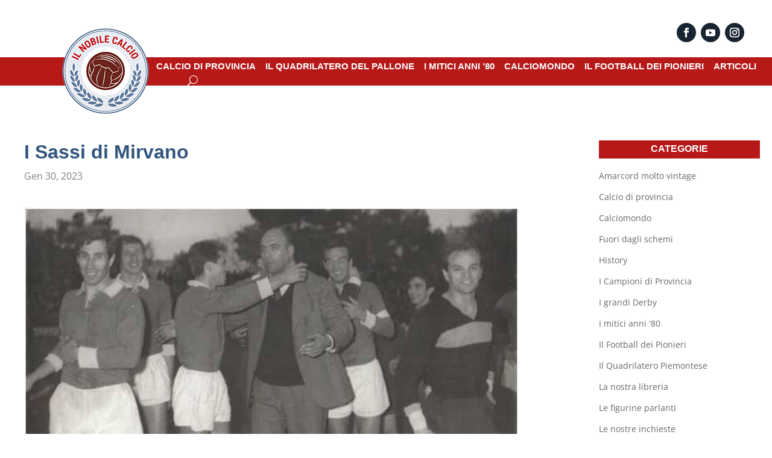

--- FILE ---
content_type: text/html; charset=UTF-8
request_url: https://ilnobilecalcio.it/2023/01/30/i-sassi-di-mirvano/
body_size: 28317
content:
<!DOCTYPE html>
<html lang="it-IT">
<head>
	<meta charset="UTF-8" />
<meta http-equiv="X-UA-Compatible" content="IE=edge">
	<link rel="pingback" href="https://ilnobilecalcio.it/xmlrpc.php" />

	<script type="text/javascript">
		document.documentElement.className = 'js';
	</script>
	
	<link rel="preconnect" href="https://fonts.gstatic.com" crossorigin /><style id="et-divi-open-sans-inline-css">/* Original: https://fonts.googleapis.com/css?family=Open+Sans:300italic,400italic,600italic,700italic,800italic,400,300,600,700,800&#038;subset=latin,latin-ext&#038;display=swap *//* User Agent: Mozilla/5.0 (Unknown; Linux x86_64) AppleWebKit/538.1 (KHTML, like Gecko) Safari/538.1 Daum/4.1 */@font-face {font-family: 'Open Sans';font-style: italic;font-weight: 300;font-stretch: normal;font-display: swap;src: url(https://fonts.gstatic.com/s/opensans/v44/memQYaGs126MiZpBA-UFUIcVXSCEkx2cmqvXlWq8tWZ0Pw86hd0Rk5hkWV4exQ.ttf) format('truetype');}@font-face {font-family: 'Open Sans';font-style: italic;font-weight: 400;font-stretch: normal;font-display: swap;src: url(https://fonts.gstatic.com/s/opensans/v44/memQYaGs126MiZpBA-UFUIcVXSCEkx2cmqvXlWq8tWZ0Pw86hd0Rk8ZkWV4exQ.ttf) format('truetype');}@font-face {font-family: 'Open Sans';font-style: italic;font-weight: 600;font-stretch: normal;font-display: swap;src: url(https://fonts.gstatic.com/s/opensans/v44/memQYaGs126MiZpBA-UFUIcVXSCEkx2cmqvXlWq8tWZ0Pw86hd0RkxhjWV4exQ.ttf) format('truetype');}@font-face {font-family: 'Open Sans';font-style: italic;font-weight: 700;font-stretch: normal;font-display: swap;src: url(https://fonts.gstatic.com/s/opensans/v44/memQYaGs126MiZpBA-UFUIcVXSCEkx2cmqvXlWq8tWZ0Pw86hd0RkyFjWV4exQ.ttf) format('truetype');}@font-face {font-family: 'Open Sans';font-style: italic;font-weight: 800;font-stretch: normal;font-display: swap;src: url(https://fonts.gstatic.com/s/opensans/v44/memQYaGs126MiZpBA-UFUIcVXSCEkx2cmqvXlWq8tWZ0Pw86hd0Rk0ZjWV4exQ.ttf) format('truetype');}@font-face {font-family: 'Open Sans';font-style: normal;font-weight: 300;font-stretch: normal;font-display: swap;src: url(https://fonts.gstatic.com/s/opensans/v44/memSYaGs126MiZpBA-UvWbX2vVnXBbObj2OVZyOOSr4dVJWUgsiH0B4uaVc.ttf) format('truetype');}@font-face {font-family: 'Open Sans';font-style: normal;font-weight: 400;font-stretch: normal;font-display: swap;src: url(https://fonts.gstatic.com/s/opensans/v44/memSYaGs126MiZpBA-UvWbX2vVnXBbObj2OVZyOOSr4dVJWUgsjZ0B4uaVc.ttf) format('truetype');}@font-face {font-family: 'Open Sans';font-style: normal;font-weight: 600;font-stretch: normal;font-display: swap;src: url(https://fonts.gstatic.com/s/opensans/v44/memSYaGs126MiZpBA-UvWbX2vVnXBbObj2OVZyOOSr4dVJWUgsgH1x4uaVc.ttf) format('truetype');}@font-face {font-family: 'Open Sans';font-style: normal;font-weight: 700;font-stretch: normal;font-display: swap;src: url(https://fonts.gstatic.com/s/opensans/v44/memSYaGs126MiZpBA-UvWbX2vVnXBbObj2OVZyOOSr4dVJWUgsg-1x4uaVc.ttf) format('truetype');}@font-face {font-family: 'Open Sans';font-style: normal;font-weight: 800;font-stretch: normal;font-display: swap;src: url(https://fonts.gstatic.com/s/opensans/v44/memSYaGs126MiZpBA-UvWbX2vVnXBbObj2OVZyOOSr4dVJWUgshZ1x4uaVc.ttf) format('truetype');}/* User Agent: Mozilla/5.0 (Windows NT 6.1; WOW64; rv:27.0) Gecko/20100101 Firefox/27.0 */@font-face {font-family: 'Open Sans';font-style: italic;font-weight: 300;font-stretch: normal;font-display: swap;src: url(https://fonts.gstatic.com/l/font?kit=memQYaGs126MiZpBA-UFUIcVXSCEkx2cmqvXlWq8tWZ0Pw86hd0Rk5hkWV4exg&skey=743457fe2cc29280&v=v44) format('woff');}@font-face {font-family: 'Open Sans';font-style: italic;font-weight: 400;font-stretch: normal;font-display: swap;src: url(https://fonts.gstatic.com/l/font?kit=memQYaGs126MiZpBA-UFUIcVXSCEkx2cmqvXlWq8tWZ0Pw86hd0Rk8ZkWV4exg&skey=743457fe2cc29280&v=v44) format('woff');}@font-face {font-family: 'Open Sans';font-style: italic;font-weight: 600;font-stretch: normal;font-display: swap;src: url(https://fonts.gstatic.com/l/font?kit=memQYaGs126MiZpBA-UFUIcVXSCEkx2cmqvXlWq8tWZ0Pw86hd0RkxhjWV4exg&skey=743457fe2cc29280&v=v44) format('woff');}@font-face {font-family: 'Open Sans';font-style: italic;font-weight: 700;font-stretch: normal;font-display: swap;src: url(https://fonts.gstatic.com/l/font?kit=memQYaGs126MiZpBA-UFUIcVXSCEkx2cmqvXlWq8tWZ0Pw86hd0RkyFjWV4exg&skey=743457fe2cc29280&v=v44) format('woff');}@font-face {font-family: 'Open Sans';font-style: italic;font-weight: 800;font-stretch: normal;font-display: swap;src: url(https://fonts.gstatic.com/l/font?kit=memQYaGs126MiZpBA-UFUIcVXSCEkx2cmqvXlWq8tWZ0Pw86hd0Rk0ZjWV4exg&skey=743457fe2cc29280&v=v44) format('woff');}@font-face {font-family: 'Open Sans';font-style: normal;font-weight: 300;font-stretch: normal;font-display: swap;src: url(https://fonts.gstatic.com/l/font?kit=memSYaGs126MiZpBA-UvWbX2vVnXBbObj2OVZyOOSr4dVJWUgsiH0B4uaVQ&skey=62c1cbfccc78b4b2&v=v44) format('woff');}@font-face {font-family: 'Open Sans';font-style: normal;font-weight: 400;font-stretch: normal;font-display: swap;src: url(https://fonts.gstatic.com/l/font?kit=memSYaGs126MiZpBA-UvWbX2vVnXBbObj2OVZyOOSr4dVJWUgsjZ0B4uaVQ&skey=62c1cbfccc78b4b2&v=v44) format('woff');}@font-face {font-family: 'Open Sans';font-style: normal;font-weight: 600;font-stretch: normal;font-display: swap;src: url(https://fonts.gstatic.com/l/font?kit=memSYaGs126MiZpBA-UvWbX2vVnXBbObj2OVZyOOSr4dVJWUgsgH1x4uaVQ&skey=62c1cbfccc78b4b2&v=v44) format('woff');}@font-face {font-family: 'Open Sans';font-style: normal;font-weight: 700;font-stretch: normal;font-display: swap;src: url(https://fonts.gstatic.com/l/font?kit=memSYaGs126MiZpBA-UvWbX2vVnXBbObj2OVZyOOSr4dVJWUgsg-1x4uaVQ&skey=62c1cbfccc78b4b2&v=v44) format('woff');}@font-face {font-family: 'Open Sans';font-style: normal;font-weight: 800;font-stretch: normal;font-display: swap;src: url(https://fonts.gstatic.com/l/font?kit=memSYaGs126MiZpBA-UvWbX2vVnXBbObj2OVZyOOSr4dVJWUgshZ1x4uaVQ&skey=62c1cbfccc78b4b2&v=v44) format('woff');}/* User Agent: Mozilla/5.0 (Windows NT 6.3; rv:39.0) Gecko/20100101 Firefox/39.0 */@font-face {font-family: 'Open Sans';font-style: italic;font-weight: 300;font-stretch: normal;font-display: swap;src: url(https://fonts.gstatic.com/s/opensans/v44/memQYaGs126MiZpBA-UFUIcVXSCEkx2cmqvXlWq8tWZ0Pw86hd0Rk5hkWV4ewA.woff2) format('woff2');}@font-face {font-family: 'Open Sans';font-style: italic;font-weight: 400;font-stretch: normal;font-display: swap;src: url(https://fonts.gstatic.com/s/opensans/v44/memQYaGs126MiZpBA-UFUIcVXSCEkx2cmqvXlWq8tWZ0Pw86hd0Rk8ZkWV4ewA.woff2) format('woff2');}@font-face {font-family: 'Open Sans';font-style: italic;font-weight: 600;font-stretch: normal;font-display: swap;src: url(https://fonts.gstatic.com/s/opensans/v44/memQYaGs126MiZpBA-UFUIcVXSCEkx2cmqvXlWq8tWZ0Pw86hd0RkxhjWV4ewA.woff2) format('woff2');}@font-face {font-family: 'Open Sans';font-style: italic;font-weight: 700;font-stretch: normal;font-display: swap;src: url(https://fonts.gstatic.com/s/opensans/v44/memQYaGs126MiZpBA-UFUIcVXSCEkx2cmqvXlWq8tWZ0Pw86hd0RkyFjWV4ewA.woff2) format('woff2');}@font-face {font-family: 'Open Sans';font-style: italic;font-weight: 800;font-stretch: normal;font-display: swap;src: url(https://fonts.gstatic.com/s/opensans/v44/memQYaGs126MiZpBA-UFUIcVXSCEkx2cmqvXlWq8tWZ0Pw86hd0Rk0ZjWV4ewA.woff2) format('woff2');}@font-face {font-family: 'Open Sans';font-style: normal;font-weight: 300;font-stretch: normal;font-display: swap;src: url(https://fonts.gstatic.com/s/opensans/v44/memSYaGs126MiZpBA-UvWbX2vVnXBbObj2OVZyOOSr4dVJWUgsiH0B4uaVI.woff2) format('woff2');}@font-face {font-family: 'Open Sans';font-style: normal;font-weight: 400;font-stretch: normal;font-display: swap;src: url(https://fonts.gstatic.com/s/opensans/v44/memSYaGs126MiZpBA-UvWbX2vVnXBbObj2OVZyOOSr4dVJWUgsjZ0B4uaVI.woff2) format('woff2');}@font-face {font-family: 'Open Sans';font-style: normal;font-weight: 600;font-stretch: normal;font-display: swap;src: url(https://fonts.gstatic.com/s/opensans/v44/memSYaGs126MiZpBA-UvWbX2vVnXBbObj2OVZyOOSr4dVJWUgsgH1x4uaVI.woff2) format('woff2');}@font-face {font-family: 'Open Sans';font-style: normal;font-weight: 700;font-stretch: normal;font-display: swap;src: url(https://fonts.gstatic.com/s/opensans/v44/memSYaGs126MiZpBA-UvWbX2vVnXBbObj2OVZyOOSr4dVJWUgsg-1x4uaVI.woff2) format('woff2');}@font-face {font-family: 'Open Sans';font-style: normal;font-weight: 800;font-stretch: normal;font-display: swap;src: url(https://fonts.gstatic.com/s/opensans/v44/memSYaGs126MiZpBA-UvWbX2vVnXBbObj2OVZyOOSr4dVJWUgshZ1x4uaVI.woff2) format('woff2');}</style><meta name='robots' content='index, follow, max-image-preview:large, max-snippet:-1, max-video-preview:-1' />
<script type="text/javascript">
			let jqueryParams=[],jQuery=function(r){return jqueryParams=[...jqueryParams,r],jQuery},$=function(r){return jqueryParams=[...jqueryParams,r],$};window.jQuery=jQuery,window.$=jQuery;let customHeadScripts=!1;jQuery.fn=jQuery.prototype={},$.fn=jQuery.prototype={},jQuery.noConflict=function(r){if(window.jQuery)return jQuery=window.jQuery,$=window.jQuery,customHeadScripts=!0,jQuery.noConflict},jQuery.ready=function(r){jqueryParams=[...jqueryParams,r]},$.ready=function(r){jqueryParams=[...jqueryParams,r]},jQuery.load=function(r){jqueryParams=[...jqueryParams,r]},$.load=function(r){jqueryParams=[...jqueryParams,r]},jQuery.fn.ready=function(r){jqueryParams=[...jqueryParams,r]},$.fn.ready=function(r){jqueryParams=[...jqueryParams,r]};</script>
	<!-- This site is optimized with the Yoast SEO plugin v26.7 - https://yoast.com/wordpress/plugins/seo/ -->
	<title>I Sassi di Mirvano - Il Nobile Calcio</title>
	<link rel="canonical" href="https://ilnobilecalcio.it/2023/01/30/i-sassi-di-mirvano/" />
	<meta property="og:locale" content="it_IT" />
	<meta property="og:type" content="article" />
	<meta property="og:title" content="I Sassi di Mirvano - Il Nobile Calcio" />
	<meta property="og:description" content="Molti giocatori vicentini negli anni Sessanta militarono in squadre del Sud. Di alcuni ne conosciamo la storia sportiva perché hanno raggiunto la massima Serie. Di qualche altro il ricordo della loro carriera rimane&nbsp; impresso nella memoria di pochi sportivi; magari dei soli amici e parenti. Nella stragrande maggioranza&nbsp; la reminescenza rimane &nbsp;avvolta nell’oblio degli archivi [&hellip;]" />
	<meta property="og:url" content="https://ilnobilecalcio.it/2023/01/30/i-sassi-di-mirvano/" />
	<meta property="og:site_name" content="Il Nobile Calcio" />
	<meta property="article:published_time" content="2023-01-30T03:48:00+00:00" />
	<meta property="article:modified_time" content="2023-01-30T09:27:52+00:00" />
	<meta property="og:image" content="https://ilnobilecalcio.it/wp-content/uploads/2020/03/86971715_495225324748658_4441223825920622592_n.jpg" />
	<meta property="og:image:width" content="590" />
	<meta property="og:image:height" content="448" />
	<meta property="og:image:type" content="image/jpeg" />
	<meta name="author" content="editor" />
	<meta name="twitter:card" content="summary_large_image" />
	<meta name="twitter:label1" content="Scritto da" />
	<meta name="twitter:data1" content="editor" />
	<meta name="twitter:label2" content="Tempo di lettura stimato" />
	<meta name="twitter:data2" content="17 minuti" />
	<script type="application/ld+json" class="yoast-schema-graph">{"@context":"https://schema.org","@graph":[{"@type":"Article","@id":"https://ilnobilecalcio.it/2023/01/30/i-sassi-di-mirvano/#article","isPartOf":{"@id":"https://ilnobilecalcio.it/2023/01/30/i-sassi-di-mirvano/"},"author":{"name":"editor","@id":"https://ilnobilecalcio.it/#/schema/person/5e037652156d9c08edfc5116fea00f3e"},"headline":"I Sassi di Mirvano","datePublished":"2023-01-30T03:48:00+00:00","dateModified":"2023-01-30T09:27:52+00:00","mainEntityOfPage":{"@id":"https://ilnobilecalcio.it/2023/01/30/i-sassi-di-mirvano/"},"wordCount":2834,"commentCount":0,"image":{"@id":"https://ilnobilecalcio.it/2023/01/30/i-sassi-di-mirvano/#primaryimage"},"thumbnailUrl":"https://ilnobilecalcio.it/wp-content/uploads/2020/03/86971715_495225324748658_4441223825920622592_n.jpg","keywords":["GianniMura","Matera","MirvanoPertile","Thiene"],"articleSection":["Amarcord molto vintage","Fuori dagli schemi","History","Home","I Campioni di Provincia","Le Squadre della Provincia","Storia del Calcio"],"inLanguage":"it-IT"},{"@type":"WebPage","@id":"https://ilnobilecalcio.it/2023/01/30/i-sassi-di-mirvano/","url":"https://ilnobilecalcio.it/2023/01/30/i-sassi-di-mirvano/","name":"I Sassi di Mirvano - Il Nobile Calcio","isPartOf":{"@id":"https://ilnobilecalcio.it/#website"},"primaryImageOfPage":{"@id":"https://ilnobilecalcio.it/2023/01/30/i-sassi-di-mirvano/#primaryimage"},"image":{"@id":"https://ilnobilecalcio.it/2023/01/30/i-sassi-di-mirvano/#primaryimage"},"thumbnailUrl":"https://ilnobilecalcio.it/wp-content/uploads/2020/03/86971715_495225324748658_4441223825920622592_n.jpg","datePublished":"2023-01-30T03:48:00+00:00","dateModified":"2023-01-30T09:27:52+00:00","author":{"@id":"https://ilnobilecalcio.it/#/schema/person/5e037652156d9c08edfc5116fea00f3e"},"breadcrumb":{"@id":"https://ilnobilecalcio.it/2023/01/30/i-sassi-di-mirvano/#breadcrumb"},"inLanguage":"it-IT","potentialAction":[{"@type":"ReadAction","target":["https://ilnobilecalcio.it/2023/01/30/i-sassi-di-mirvano/"]}]},{"@type":"ImageObject","inLanguage":"it-IT","@id":"https://ilnobilecalcio.it/2023/01/30/i-sassi-di-mirvano/#primaryimage","url":"https://ilnobilecalcio.it/wp-content/uploads/2020/03/86971715_495225324748658_4441223825920622592_n.jpg","contentUrl":"https://ilnobilecalcio.it/wp-content/uploads/2020/03/86971715_495225324748658_4441223825920622592_n.jpg","width":590,"height":448},{"@type":"BreadcrumbList","@id":"https://ilnobilecalcio.it/2023/01/30/i-sassi-di-mirvano/#breadcrumb","itemListElement":[{"@type":"ListItem","position":1,"name":"Home","item":"https://ilnobilecalcio.it/"},{"@type":"ListItem","position":2,"name":"I Sassi di Mirvano"}]},{"@type":"WebSite","@id":"https://ilnobilecalcio.it/#website","url":"https://ilnobilecalcio.it/","name":"Il Nobile Calcio","description":"","potentialAction":[{"@type":"SearchAction","target":{"@type":"EntryPoint","urlTemplate":"https://ilnobilecalcio.it/?s={search_term_string}"},"query-input":{"@type":"PropertyValueSpecification","valueRequired":true,"valueName":"search_term_string"}}],"inLanguage":"it-IT"},{"@type":"Person","@id":"https://ilnobilecalcio.it/#/schema/person/5e037652156d9c08edfc5116fea00f3e","name":"editor","image":{"@type":"ImageObject","inLanguage":"it-IT","@id":"https://ilnobilecalcio.it/#/schema/person/image/","url":"https://secure.gravatar.com/avatar/c01466dbaec6f151089fefd81e4e31df853c7b5c4af467acdacd2bda7e1e497a?s=96&d=mm&r=g","contentUrl":"https://secure.gravatar.com/avatar/c01466dbaec6f151089fefd81e4e31df853c7b5c4af467acdacd2bda7e1e497a?s=96&d=mm&r=g","caption":"editor"},"url":"https://ilnobilecalcio.it/author/ncblogger/"}]}</script>
	<!-- / Yoast SEO plugin. -->


<link rel="alternate" type="application/rss+xml" title="Il Nobile Calcio &raquo; Feed" href="https://ilnobilecalcio.it/feed/" />
<script type="text/javascript" id="wpp-js" src="https://ilnobilecalcio.it/wp-content/plugins/wordpress-popular-posts/assets/js/wpp.min.js?ver=7.3.6" data-sampling="1" data-sampling-rate="25" data-api-url="https://ilnobilecalcio.it/wp-json/wordpress-popular-posts" data-post-id="10550" data-token="fd5506f525" data-lang="0" data-debug="0"></script>
<link rel="alternate" title="oEmbed (JSON)" type="application/json+oembed" href="https://ilnobilecalcio.it/wp-json/oembed/1.0/embed?url=https%3A%2F%2Filnobilecalcio.it%2F2023%2F01%2F30%2Fi-sassi-di-mirvano%2F" />
<link rel="alternate" title="oEmbed (XML)" type="text/xml+oembed" href="https://ilnobilecalcio.it/wp-json/oembed/1.0/embed?url=https%3A%2F%2Filnobilecalcio.it%2F2023%2F01%2F30%2Fi-sassi-di-mirvano%2F&#038;format=xml" />
<meta content="Divi v.4.27.4" name="generator"/><style id='wp-block-library-inline-css' type='text/css'>
:root{--wp-block-synced-color:#7a00df;--wp-block-synced-color--rgb:122,0,223;--wp-bound-block-color:var(--wp-block-synced-color);--wp-editor-canvas-background:#ddd;--wp-admin-theme-color:#007cba;--wp-admin-theme-color--rgb:0,124,186;--wp-admin-theme-color-darker-10:#006ba1;--wp-admin-theme-color-darker-10--rgb:0,107,160.5;--wp-admin-theme-color-darker-20:#005a87;--wp-admin-theme-color-darker-20--rgb:0,90,135;--wp-admin-border-width-focus:2px}@media (min-resolution:192dpi){:root{--wp-admin-border-width-focus:1.5px}}.wp-element-button{cursor:pointer}:root .has-very-light-gray-background-color{background-color:#eee}:root .has-very-dark-gray-background-color{background-color:#313131}:root .has-very-light-gray-color{color:#eee}:root .has-very-dark-gray-color{color:#313131}:root .has-vivid-green-cyan-to-vivid-cyan-blue-gradient-background{background:linear-gradient(135deg,#00d084,#0693e3)}:root .has-purple-crush-gradient-background{background:linear-gradient(135deg,#34e2e4,#4721fb 50%,#ab1dfe)}:root .has-hazy-dawn-gradient-background{background:linear-gradient(135deg,#faaca8,#dad0ec)}:root .has-subdued-olive-gradient-background{background:linear-gradient(135deg,#fafae1,#67a671)}:root .has-atomic-cream-gradient-background{background:linear-gradient(135deg,#fdd79a,#004a59)}:root .has-nightshade-gradient-background{background:linear-gradient(135deg,#330968,#31cdcf)}:root .has-midnight-gradient-background{background:linear-gradient(135deg,#020381,#2874fc)}:root{--wp--preset--font-size--normal:16px;--wp--preset--font-size--huge:42px}.has-regular-font-size{font-size:1em}.has-larger-font-size{font-size:2.625em}.has-normal-font-size{font-size:var(--wp--preset--font-size--normal)}.has-huge-font-size{font-size:var(--wp--preset--font-size--huge)}.has-text-align-center{text-align:center}.has-text-align-left{text-align:left}.has-text-align-right{text-align:right}.has-fit-text{white-space:nowrap!important}#end-resizable-editor-section{display:none}.aligncenter{clear:both}.items-justified-left{justify-content:flex-start}.items-justified-center{justify-content:center}.items-justified-right{justify-content:flex-end}.items-justified-space-between{justify-content:space-between}.screen-reader-text{border:0;clip-path:inset(50%);height:1px;margin:-1px;overflow:hidden;padding:0;position:absolute;width:1px;word-wrap:normal!important}.screen-reader-text:focus{background-color:#ddd;clip-path:none;color:#444;display:block;font-size:1em;height:auto;left:5px;line-height:normal;padding:15px 23px 14px;text-decoration:none;top:5px;width:auto;z-index:100000}html :where(.has-border-color){border-style:solid}html :where([style*=border-top-color]){border-top-style:solid}html :where([style*=border-right-color]){border-right-style:solid}html :where([style*=border-bottom-color]){border-bottom-style:solid}html :where([style*=border-left-color]){border-left-style:solid}html :where([style*=border-width]){border-style:solid}html :where([style*=border-top-width]){border-top-style:solid}html :where([style*=border-right-width]){border-right-style:solid}html :where([style*=border-bottom-width]){border-bottom-style:solid}html :where([style*=border-left-width]){border-left-style:solid}html :where(img[class*=wp-image-]){height:auto;max-width:100%}:where(figure){margin:0 0 1em}html :where(.is-position-sticky){--wp-admin--admin-bar--position-offset:var(--wp-admin--admin-bar--height,0px)}@media screen and (max-width:600px){html :where(.is-position-sticky){--wp-admin--admin-bar--position-offset:0px}}

/*# sourceURL=wp-block-library-inline-css */
</style><style id='wp-block-image-inline-css' type='text/css'>
.wp-block-image>a,.wp-block-image>figure>a{display:inline-block}.wp-block-image img{box-sizing:border-box;height:auto;max-width:100%;vertical-align:bottom}@media not (prefers-reduced-motion){.wp-block-image img.hide{visibility:hidden}.wp-block-image img.show{animation:show-content-image .4s}}.wp-block-image[style*=border-radius] img,.wp-block-image[style*=border-radius]>a{border-radius:inherit}.wp-block-image.has-custom-border img{box-sizing:border-box}.wp-block-image.aligncenter{text-align:center}.wp-block-image.alignfull>a,.wp-block-image.alignwide>a{width:100%}.wp-block-image.alignfull img,.wp-block-image.alignwide img{height:auto;width:100%}.wp-block-image .aligncenter,.wp-block-image .alignleft,.wp-block-image .alignright,.wp-block-image.aligncenter,.wp-block-image.alignleft,.wp-block-image.alignright{display:table}.wp-block-image .aligncenter>figcaption,.wp-block-image .alignleft>figcaption,.wp-block-image .alignright>figcaption,.wp-block-image.aligncenter>figcaption,.wp-block-image.alignleft>figcaption,.wp-block-image.alignright>figcaption{caption-side:bottom;display:table-caption}.wp-block-image .alignleft{float:left;margin:.5em 1em .5em 0}.wp-block-image .alignright{float:right;margin:.5em 0 .5em 1em}.wp-block-image .aligncenter{margin-left:auto;margin-right:auto}.wp-block-image :where(figcaption){margin-bottom:1em;margin-top:.5em}.wp-block-image.is-style-circle-mask img{border-radius:9999px}@supports ((-webkit-mask-image:none) or (mask-image:none)) or (-webkit-mask-image:none){.wp-block-image.is-style-circle-mask img{border-radius:0;-webkit-mask-image:url('data:image/svg+xml;utf8,<svg viewBox="0 0 100 100" xmlns="http://www.w3.org/2000/svg"><circle cx="50" cy="50" r="50"/></svg>');mask-image:url('data:image/svg+xml;utf8,<svg viewBox="0 0 100 100" xmlns="http://www.w3.org/2000/svg"><circle cx="50" cy="50" r="50"/></svg>');mask-mode:alpha;-webkit-mask-position:center;mask-position:center;-webkit-mask-repeat:no-repeat;mask-repeat:no-repeat;-webkit-mask-size:contain;mask-size:contain}}:root :where(.wp-block-image.is-style-rounded img,.wp-block-image .is-style-rounded img){border-radius:9999px}.wp-block-image figure{margin:0}.wp-lightbox-container{display:flex;flex-direction:column;position:relative}.wp-lightbox-container img{cursor:zoom-in}.wp-lightbox-container img:hover+button{opacity:1}.wp-lightbox-container button{align-items:center;backdrop-filter:blur(16px) saturate(180%);background-color:#5a5a5a40;border:none;border-radius:4px;cursor:zoom-in;display:flex;height:20px;justify-content:center;opacity:0;padding:0;position:absolute;right:16px;text-align:center;top:16px;width:20px;z-index:100}@media not (prefers-reduced-motion){.wp-lightbox-container button{transition:opacity .2s ease}}.wp-lightbox-container button:focus-visible{outline:3px auto #5a5a5a40;outline:3px auto -webkit-focus-ring-color;outline-offset:3px}.wp-lightbox-container button:hover{cursor:pointer;opacity:1}.wp-lightbox-container button:focus{opacity:1}.wp-lightbox-container button:focus,.wp-lightbox-container button:hover,.wp-lightbox-container button:not(:hover):not(:active):not(.has-background){background-color:#5a5a5a40;border:none}.wp-lightbox-overlay{box-sizing:border-box;cursor:zoom-out;height:100vh;left:0;overflow:hidden;position:fixed;top:0;visibility:hidden;width:100%;z-index:100000}.wp-lightbox-overlay .close-button{align-items:center;cursor:pointer;display:flex;justify-content:center;min-height:40px;min-width:40px;padding:0;position:absolute;right:calc(env(safe-area-inset-right) + 16px);top:calc(env(safe-area-inset-top) + 16px);z-index:5000000}.wp-lightbox-overlay .close-button:focus,.wp-lightbox-overlay .close-button:hover,.wp-lightbox-overlay .close-button:not(:hover):not(:active):not(.has-background){background:none;border:none}.wp-lightbox-overlay .lightbox-image-container{height:var(--wp--lightbox-container-height);left:50%;overflow:hidden;position:absolute;top:50%;transform:translate(-50%,-50%);transform-origin:top left;width:var(--wp--lightbox-container-width);z-index:9999999999}.wp-lightbox-overlay .wp-block-image{align-items:center;box-sizing:border-box;display:flex;height:100%;justify-content:center;margin:0;position:relative;transform-origin:0 0;width:100%;z-index:3000000}.wp-lightbox-overlay .wp-block-image img{height:var(--wp--lightbox-image-height);min-height:var(--wp--lightbox-image-height);min-width:var(--wp--lightbox-image-width);width:var(--wp--lightbox-image-width)}.wp-lightbox-overlay .wp-block-image figcaption{display:none}.wp-lightbox-overlay button{background:none;border:none}.wp-lightbox-overlay .scrim{background-color:#fff;height:100%;opacity:.9;position:absolute;width:100%;z-index:2000000}.wp-lightbox-overlay.active{visibility:visible}@media not (prefers-reduced-motion){.wp-lightbox-overlay.active{animation:turn-on-visibility .25s both}.wp-lightbox-overlay.active img{animation:turn-on-visibility .35s both}.wp-lightbox-overlay.show-closing-animation:not(.active){animation:turn-off-visibility .35s both}.wp-lightbox-overlay.show-closing-animation:not(.active) img{animation:turn-off-visibility .25s both}.wp-lightbox-overlay.zoom.active{animation:none;opacity:1;visibility:visible}.wp-lightbox-overlay.zoom.active .lightbox-image-container{animation:lightbox-zoom-in .4s}.wp-lightbox-overlay.zoom.active .lightbox-image-container img{animation:none}.wp-lightbox-overlay.zoom.active .scrim{animation:turn-on-visibility .4s forwards}.wp-lightbox-overlay.zoom.show-closing-animation:not(.active){animation:none}.wp-lightbox-overlay.zoom.show-closing-animation:not(.active) .lightbox-image-container{animation:lightbox-zoom-out .4s}.wp-lightbox-overlay.zoom.show-closing-animation:not(.active) .lightbox-image-container img{animation:none}.wp-lightbox-overlay.zoom.show-closing-animation:not(.active) .scrim{animation:turn-off-visibility .4s forwards}}@keyframes show-content-image{0%{visibility:hidden}99%{visibility:hidden}to{visibility:visible}}@keyframes turn-on-visibility{0%{opacity:0}to{opacity:1}}@keyframes turn-off-visibility{0%{opacity:1;visibility:visible}99%{opacity:0;visibility:visible}to{opacity:0;visibility:hidden}}@keyframes lightbox-zoom-in{0%{transform:translate(calc((-100vw + var(--wp--lightbox-scrollbar-width))/2 + var(--wp--lightbox-initial-left-position)),calc(-50vh + var(--wp--lightbox-initial-top-position))) scale(var(--wp--lightbox-scale))}to{transform:translate(-50%,-50%) scale(1)}}@keyframes lightbox-zoom-out{0%{transform:translate(-50%,-50%) scale(1);visibility:visible}99%{visibility:visible}to{transform:translate(calc((-100vw + var(--wp--lightbox-scrollbar-width))/2 + var(--wp--lightbox-initial-left-position)),calc(-50vh + var(--wp--lightbox-initial-top-position))) scale(var(--wp--lightbox-scale));visibility:hidden}}
/*# sourceURL=https://ilnobilecalcio.it/wp-includes/blocks/image/style.min.css */
</style>
<style id='wp-block-image-theme-inline-css' type='text/css'>
:root :where(.wp-block-image figcaption){color:#555;font-size:13px;text-align:center}.is-dark-theme :root :where(.wp-block-image figcaption){color:#ffffffa6}.wp-block-image{margin:0 0 1em}
/*# sourceURL=https://ilnobilecalcio.it/wp-includes/blocks/image/theme.min.css */
</style>
<style id='global-styles-inline-css' type='text/css'>
:root{--wp--preset--aspect-ratio--square: 1;--wp--preset--aspect-ratio--4-3: 4/3;--wp--preset--aspect-ratio--3-4: 3/4;--wp--preset--aspect-ratio--3-2: 3/2;--wp--preset--aspect-ratio--2-3: 2/3;--wp--preset--aspect-ratio--16-9: 16/9;--wp--preset--aspect-ratio--9-16: 9/16;--wp--preset--color--black: #000000;--wp--preset--color--cyan-bluish-gray: #abb8c3;--wp--preset--color--white: #ffffff;--wp--preset--color--pale-pink: #f78da7;--wp--preset--color--vivid-red: #cf2e2e;--wp--preset--color--luminous-vivid-orange: #ff6900;--wp--preset--color--luminous-vivid-amber: #fcb900;--wp--preset--color--light-green-cyan: #7bdcb5;--wp--preset--color--vivid-green-cyan: #00d084;--wp--preset--color--pale-cyan-blue: #8ed1fc;--wp--preset--color--vivid-cyan-blue: #0693e3;--wp--preset--color--vivid-purple: #9b51e0;--wp--preset--gradient--vivid-cyan-blue-to-vivid-purple: linear-gradient(135deg,rgb(6,147,227) 0%,rgb(155,81,224) 100%);--wp--preset--gradient--light-green-cyan-to-vivid-green-cyan: linear-gradient(135deg,rgb(122,220,180) 0%,rgb(0,208,130) 100%);--wp--preset--gradient--luminous-vivid-amber-to-luminous-vivid-orange: linear-gradient(135deg,rgb(252,185,0) 0%,rgb(255,105,0) 100%);--wp--preset--gradient--luminous-vivid-orange-to-vivid-red: linear-gradient(135deg,rgb(255,105,0) 0%,rgb(207,46,46) 100%);--wp--preset--gradient--very-light-gray-to-cyan-bluish-gray: linear-gradient(135deg,rgb(238,238,238) 0%,rgb(169,184,195) 100%);--wp--preset--gradient--cool-to-warm-spectrum: linear-gradient(135deg,rgb(74,234,220) 0%,rgb(151,120,209) 20%,rgb(207,42,186) 40%,rgb(238,44,130) 60%,rgb(251,105,98) 80%,rgb(254,248,76) 100%);--wp--preset--gradient--blush-light-purple: linear-gradient(135deg,rgb(255,206,236) 0%,rgb(152,150,240) 100%);--wp--preset--gradient--blush-bordeaux: linear-gradient(135deg,rgb(254,205,165) 0%,rgb(254,45,45) 50%,rgb(107,0,62) 100%);--wp--preset--gradient--luminous-dusk: linear-gradient(135deg,rgb(255,203,112) 0%,rgb(199,81,192) 50%,rgb(65,88,208) 100%);--wp--preset--gradient--pale-ocean: linear-gradient(135deg,rgb(255,245,203) 0%,rgb(182,227,212) 50%,rgb(51,167,181) 100%);--wp--preset--gradient--electric-grass: linear-gradient(135deg,rgb(202,248,128) 0%,rgb(113,206,126) 100%);--wp--preset--gradient--midnight: linear-gradient(135deg,rgb(2,3,129) 0%,rgb(40,116,252) 100%);--wp--preset--font-size--small: 13px;--wp--preset--font-size--medium: 20px;--wp--preset--font-size--large: 36px;--wp--preset--font-size--x-large: 42px;--wp--preset--spacing--20: 0.44rem;--wp--preset--spacing--30: 0.67rem;--wp--preset--spacing--40: 1rem;--wp--preset--spacing--50: 1.5rem;--wp--preset--spacing--60: 2.25rem;--wp--preset--spacing--70: 3.38rem;--wp--preset--spacing--80: 5.06rem;--wp--preset--shadow--natural: 6px 6px 9px rgba(0, 0, 0, 0.2);--wp--preset--shadow--deep: 12px 12px 50px rgba(0, 0, 0, 0.4);--wp--preset--shadow--sharp: 6px 6px 0px rgba(0, 0, 0, 0.2);--wp--preset--shadow--outlined: 6px 6px 0px -3px rgb(255, 255, 255), 6px 6px rgb(0, 0, 0);--wp--preset--shadow--crisp: 6px 6px 0px rgb(0, 0, 0);}:root { --wp--style--global--content-size: 823px;--wp--style--global--wide-size: 1080px; }:where(body) { margin: 0; }.wp-site-blocks > .alignleft { float: left; margin-right: 2em; }.wp-site-blocks > .alignright { float: right; margin-left: 2em; }.wp-site-blocks > .aligncenter { justify-content: center; margin-left: auto; margin-right: auto; }:where(.is-layout-flex){gap: 0.5em;}:where(.is-layout-grid){gap: 0.5em;}.is-layout-flow > .alignleft{float: left;margin-inline-start: 0;margin-inline-end: 2em;}.is-layout-flow > .alignright{float: right;margin-inline-start: 2em;margin-inline-end: 0;}.is-layout-flow > .aligncenter{margin-left: auto !important;margin-right: auto !important;}.is-layout-constrained > .alignleft{float: left;margin-inline-start: 0;margin-inline-end: 2em;}.is-layout-constrained > .alignright{float: right;margin-inline-start: 2em;margin-inline-end: 0;}.is-layout-constrained > .aligncenter{margin-left: auto !important;margin-right: auto !important;}.is-layout-constrained > :where(:not(.alignleft):not(.alignright):not(.alignfull)){max-width: var(--wp--style--global--content-size);margin-left: auto !important;margin-right: auto !important;}.is-layout-constrained > .alignwide{max-width: var(--wp--style--global--wide-size);}body .is-layout-flex{display: flex;}.is-layout-flex{flex-wrap: wrap;align-items: center;}.is-layout-flex > :is(*, div){margin: 0;}body .is-layout-grid{display: grid;}.is-layout-grid > :is(*, div){margin: 0;}body{padding-top: 0px;padding-right: 0px;padding-bottom: 0px;padding-left: 0px;}:root :where(.wp-element-button, .wp-block-button__link){background-color: #32373c;border-width: 0;color: #fff;font-family: inherit;font-size: inherit;font-style: inherit;font-weight: inherit;letter-spacing: inherit;line-height: inherit;padding-top: calc(0.667em + 2px);padding-right: calc(1.333em + 2px);padding-bottom: calc(0.667em + 2px);padding-left: calc(1.333em + 2px);text-decoration: none;text-transform: inherit;}.has-black-color{color: var(--wp--preset--color--black) !important;}.has-cyan-bluish-gray-color{color: var(--wp--preset--color--cyan-bluish-gray) !important;}.has-white-color{color: var(--wp--preset--color--white) !important;}.has-pale-pink-color{color: var(--wp--preset--color--pale-pink) !important;}.has-vivid-red-color{color: var(--wp--preset--color--vivid-red) !important;}.has-luminous-vivid-orange-color{color: var(--wp--preset--color--luminous-vivid-orange) !important;}.has-luminous-vivid-amber-color{color: var(--wp--preset--color--luminous-vivid-amber) !important;}.has-light-green-cyan-color{color: var(--wp--preset--color--light-green-cyan) !important;}.has-vivid-green-cyan-color{color: var(--wp--preset--color--vivid-green-cyan) !important;}.has-pale-cyan-blue-color{color: var(--wp--preset--color--pale-cyan-blue) !important;}.has-vivid-cyan-blue-color{color: var(--wp--preset--color--vivid-cyan-blue) !important;}.has-vivid-purple-color{color: var(--wp--preset--color--vivid-purple) !important;}.has-black-background-color{background-color: var(--wp--preset--color--black) !important;}.has-cyan-bluish-gray-background-color{background-color: var(--wp--preset--color--cyan-bluish-gray) !important;}.has-white-background-color{background-color: var(--wp--preset--color--white) !important;}.has-pale-pink-background-color{background-color: var(--wp--preset--color--pale-pink) !important;}.has-vivid-red-background-color{background-color: var(--wp--preset--color--vivid-red) !important;}.has-luminous-vivid-orange-background-color{background-color: var(--wp--preset--color--luminous-vivid-orange) !important;}.has-luminous-vivid-amber-background-color{background-color: var(--wp--preset--color--luminous-vivid-amber) !important;}.has-light-green-cyan-background-color{background-color: var(--wp--preset--color--light-green-cyan) !important;}.has-vivid-green-cyan-background-color{background-color: var(--wp--preset--color--vivid-green-cyan) !important;}.has-pale-cyan-blue-background-color{background-color: var(--wp--preset--color--pale-cyan-blue) !important;}.has-vivid-cyan-blue-background-color{background-color: var(--wp--preset--color--vivid-cyan-blue) !important;}.has-vivid-purple-background-color{background-color: var(--wp--preset--color--vivid-purple) !important;}.has-black-border-color{border-color: var(--wp--preset--color--black) !important;}.has-cyan-bluish-gray-border-color{border-color: var(--wp--preset--color--cyan-bluish-gray) !important;}.has-white-border-color{border-color: var(--wp--preset--color--white) !important;}.has-pale-pink-border-color{border-color: var(--wp--preset--color--pale-pink) !important;}.has-vivid-red-border-color{border-color: var(--wp--preset--color--vivid-red) !important;}.has-luminous-vivid-orange-border-color{border-color: var(--wp--preset--color--luminous-vivid-orange) !important;}.has-luminous-vivid-amber-border-color{border-color: var(--wp--preset--color--luminous-vivid-amber) !important;}.has-light-green-cyan-border-color{border-color: var(--wp--preset--color--light-green-cyan) !important;}.has-vivid-green-cyan-border-color{border-color: var(--wp--preset--color--vivid-green-cyan) !important;}.has-pale-cyan-blue-border-color{border-color: var(--wp--preset--color--pale-cyan-blue) !important;}.has-vivid-cyan-blue-border-color{border-color: var(--wp--preset--color--vivid-cyan-blue) !important;}.has-vivid-purple-border-color{border-color: var(--wp--preset--color--vivid-purple) !important;}.has-vivid-cyan-blue-to-vivid-purple-gradient-background{background: var(--wp--preset--gradient--vivid-cyan-blue-to-vivid-purple) !important;}.has-light-green-cyan-to-vivid-green-cyan-gradient-background{background: var(--wp--preset--gradient--light-green-cyan-to-vivid-green-cyan) !important;}.has-luminous-vivid-amber-to-luminous-vivid-orange-gradient-background{background: var(--wp--preset--gradient--luminous-vivid-amber-to-luminous-vivid-orange) !important;}.has-luminous-vivid-orange-to-vivid-red-gradient-background{background: var(--wp--preset--gradient--luminous-vivid-orange-to-vivid-red) !important;}.has-very-light-gray-to-cyan-bluish-gray-gradient-background{background: var(--wp--preset--gradient--very-light-gray-to-cyan-bluish-gray) !important;}.has-cool-to-warm-spectrum-gradient-background{background: var(--wp--preset--gradient--cool-to-warm-spectrum) !important;}.has-blush-light-purple-gradient-background{background: var(--wp--preset--gradient--blush-light-purple) !important;}.has-blush-bordeaux-gradient-background{background: var(--wp--preset--gradient--blush-bordeaux) !important;}.has-luminous-dusk-gradient-background{background: var(--wp--preset--gradient--luminous-dusk) !important;}.has-pale-ocean-gradient-background{background: var(--wp--preset--gradient--pale-ocean) !important;}.has-electric-grass-gradient-background{background: var(--wp--preset--gradient--electric-grass) !important;}.has-midnight-gradient-background{background: var(--wp--preset--gradient--midnight) !important;}.has-small-font-size{font-size: var(--wp--preset--font-size--small) !important;}.has-medium-font-size{font-size: var(--wp--preset--font-size--medium) !important;}.has-large-font-size{font-size: var(--wp--preset--font-size--large) !important;}.has-x-large-font-size{font-size: var(--wp--preset--font-size--x-large) !important;}
/*# sourceURL=global-styles-inline-css */
</style>

<link rel='stylesheet' id='SFSImainCss-css' href='https://ilnobilecalcio.it/wp-content/plugins/ultimate-social-media-icons/css/sfsi-style.css?ver=2.9.6' type='text/css' media='all' />
<link rel='stylesheet' id='wordpress-popular-posts-css-css' href='https://ilnobilecalcio.it/wp-content/plugins/wordpress-popular-posts/assets/css/wpp.css?ver=7.3.6' type='text/css' media='all' />
<link rel='stylesheet' id='divi-style-css' href='https://ilnobilecalcio.it/wp-content/themes/Divi/style-static.min.css?ver=4.27.4' type='text/css' media='all' />
<link rel='stylesheet' id='wp-block-paragraph-css' href='https://ilnobilecalcio.it/wp-includes/blocks/paragraph/style.min.css?ver=c86d9710887e130256a99111bcd14a37' type='text/css' media='all' />
<link rel="https://api.w.org/" href="https://ilnobilecalcio.it/wp-json/" /><link rel="alternate" title="JSON" type="application/json" href="https://ilnobilecalcio.it/wp-json/wp/v2/posts/10550" /><link rel="EditURI" type="application/rsd+xml" title="RSD" href="https://ilnobilecalcio.it/xmlrpc.php?rsd" />
<meta name="follow.[base64]" content="S3S77ENPDBpZ4qsC92UT"/>            <style id="wpp-loading-animation-styles">@-webkit-keyframes bgslide{from{background-position-x:0}to{background-position-x:-200%}}@keyframes bgslide{from{background-position-x:0}to{background-position-x:-200%}}.wpp-widget-block-placeholder,.wpp-shortcode-placeholder{margin:0 auto;width:60px;height:3px;background:#dd3737;background:linear-gradient(90deg,#dd3737 0%,#571313 10%,#dd3737 100%);background-size:200% auto;border-radius:3px;-webkit-animation:bgslide 1s infinite linear;animation:bgslide 1s infinite linear}</style>
            <meta name="viewport" content="width=device-width, initial-scale=1.0, maximum-scale=1.0, user-scalable=0" /><!-- Facebook Pixel Code -->
<script>
!function(f,b,e,v,n,t,s)
{if(f.fbq)return;n=f.fbq=function(){n.callMethod?
n.callMethod.apply(n,arguments):n.queue.push(arguments)};
if(!f._fbq)f._fbq=n;n.push=n;n.loaded=!0;n.version='2.0';
n.queue=[];t=b.createElement(e);t.async=!0;
t.src=v;s=b.getElementsByTagName(e)[0];
s.parentNode.insertBefore(t,s)}(window, document,'script',
'https://connect.facebook.net/en_US/fbevents.js');
fbq('init', '2820031181650521');
fbq('track', 'PageView');
</script>
<noscript><img height="1" width="1" style="display:none" src="https://www.facebook.com/tr?id=2820031181650521&amp;ev=PageView&amp;noscript=1"></noscript>
<!-- End Facebook Pixel Code -->

<!-- Global site tag (gtag.js) - Google Analytics -->
<script async src="https://www.googletagmanager.com/gtag/js?id=UA-115988736-1"></script>
<script>
window.dataLayer = window.dataLayer || [];
function gtag(){dataLayer.push(arguments);}
gtag('js', new Date());

gtag('config', 'UA-115988736-1');
</script>

<meta name="msvalidate.01" content="AEDE8976D28EE74D392B974C0AB09928"><link rel="icon" href="https://ilnobilecalcio.it/wp-content/uploads/2020/12/cropped-logo_ilnobilecalcio-1-32x32.png" sizes="32x32" />
<link rel="icon" href="https://ilnobilecalcio.it/wp-content/uploads/2020/12/cropped-logo_ilnobilecalcio-1-192x192.png" sizes="192x192" />
<link rel="apple-touch-icon" href="https://ilnobilecalcio.it/wp-content/uploads/2020/12/cropped-logo_ilnobilecalcio-1-180x180.png" />
<meta name="msapplication-TileImage" content="https://ilnobilecalcio.it/wp-content/uploads/2020/12/cropped-logo_ilnobilecalcio-1-270x270.png" />
<style id="et-divi-customizer-global-cached-inline-styles">body,.et_pb_column_1_2 .et_quote_content blockquote cite,.et_pb_column_1_2 .et_link_content a.et_link_main_url,.et_pb_column_1_3 .et_quote_content blockquote cite,.et_pb_column_3_8 .et_quote_content blockquote cite,.et_pb_column_1_4 .et_quote_content blockquote cite,.et_pb_blog_grid .et_quote_content blockquote cite,.et_pb_column_1_3 .et_link_content a.et_link_main_url,.et_pb_column_3_8 .et_link_content a.et_link_main_url,.et_pb_column_1_4 .et_link_content a.et_link_main_url,.et_pb_blog_grid .et_link_content a.et_link_main_url,body .et_pb_bg_layout_light .et_pb_post p,body .et_pb_bg_layout_dark .et_pb_post p{font-size:14px}.et_pb_slide_content,.et_pb_best_value{font-size:15px}#et_search_icon:hover,.mobile_menu_bar:before,.mobile_menu_bar:after,.et_toggle_slide_menu:after,.et-social-icon a:hover,.et_pb_sum,.et_pb_pricing li a,.et_pb_pricing_table_button,.et_overlay:before,.entry-summary p.price ins,.et_pb_member_social_links a:hover,.et_pb_widget li a:hover,.et_pb_filterable_portfolio .et_pb_portfolio_filters li a.active,.et_pb_filterable_portfolio .et_pb_portofolio_pagination ul li a.active,.et_pb_gallery .et_pb_gallery_pagination ul li a.active,.wp-pagenavi span.current,.wp-pagenavi a:hover,.nav-single a,.tagged_as a,.posted_in a{color:#b61918}.et_pb_contact_submit,.et_password_protected_form .et_submit_button,.et_pb_bg_layout_light .et_pb_newsletter_button,.comment-reply-link,.form-submit .et_pb_button,.et_pb_bg_layout_light .et_pb_promo_button,.et_pb_bg_layout_light .et_pb_more_button,.et_pb_contact p input[type="checkbox"]:checked+label i:before,.et_pb_bg_layout_light.et_pb_module.et_pb_button{color:#b61918}.footer-widget h4{color:#b61918}.et-search-form,.nav li ul,.et_mobile_menu,.footer-widget li:before,.et_pb_pricing li:before,blockquote{border-color:#b61918}.et_pb_counter_amount,.et_pb_featured_table .et_pb_pricing_heading,.et_quote_content,.et_link_content,.et_audio_content,.et_pb_post_slider.et_pb_bg_layout_dark,.et_slide_in_menu_container,.et_pb_contact p input[type="radio"]:checked+label i:before{background-color:#b61918}a{color:#b61918}.et_secondary_nav_enabled #page-container #top-header{background-color:#b61918!important}#et-secondary-nav li ul{background-color:#b61918}#main-header .nav li ul a{color:rgba(0,0,0,0.7)}#main-footer .footer-widget h4,#main-footer .widget_block h1,#main-footer .widget_block h2,#main-footer .widget_block h3,#main-footer .widget_block h4,#main-footer .widget_block h5,#main-footer .widget_block h6{color:#b61918}.footer-widget li:before{border-color:#b61918}@media only screen and (min-width:981px){.et_fixed_nav #page-container .et-fixed-header#top-header{background-color:#b61918!important}.et_fixed_nav #page-container .et-fixed-header#top-header #et-secondary-nav li ul{background-color:#b61918}}@media only screen and (min-width:1350px){.et_pb_row{padding:27px 0}.et_pb_section{padding:54px 0}.single.et_pb_pagebuilder_layout.et_full_width_page .et_post_meta_wrapper{padding-top:81px}.et_pb_fullwidth_section{padding:0}}.wpp-post-title{color:#000!important;margin-bottom:15px;font-family:'Open Sans Condensed',Helvetica,Arial,Lucida,sans-serif!important;font-weight:700!important;font-size:16px}.wpp-post-title:hover{color:#b61918!important}.wpp-thumbnail{height:200px!important;width:100%!important;object-fit:cover;margin-top:15px}@media all and (max-width:800px){.custom-menu{padding-left:0px!important}}@media all and (min-width:800px) and (max-width:1200px){.wp-image-18119{left:-90px!important;max-width:150px;top:20px}.custom-menu{padding-left:170px!important}}@media all and (min-width:1200px){.custom-menu{padding-left:265px!important}.et_pb_menu .et-menu>li{padding-left:0px!important;padding-right:11px}.menu-item{margin-left:5px!important}}.custom-menu .et_pb_menu__search-input{color:white!important}.custom-menu ::placeholder{color:white}.custom-menu :-ms-input-placeholder{color:white}.custom-menu ::-ms-input-placeholder{color:white}.custom-fit{object-fit:cover!important}@media all and (max-width:1200px){.et_pb_menu__search-button:after{left:0px!important;position:relative}}.et_pb_menu__search-button:after{left:35px;position:relative}</style></head>
<body data-rsssl=1 class="wp-singular post-template-default single single-post postid-10550 single-format-standard wp-theme-Divi et-tb-has-template et-tb-has-header et-tb-has-body et-tb-has-footer sfsi_actvite_theme_thin et_pb_button_helper_class et_cover_background et_pb_gutter osx et_pb_gutters3 et_smooth_scroll et_divi_theme et-db">
	<div id="page-container">
<div id="et-boc" class="et-boc">
			
		<header class="et-l et-l--header">
			<div class="et_builder_inner_content et_pb_gutters3"><div class="et_pb_section et_pb_section_0_tb_header et_pb_with_background et_section_regular et_pb_section--with-menu" >
				
				
				
				
				
				
				<div class="et_pb_row et_pb_row_0_tb_header et_pb_sticky_module et_pb_row--with-menu">
				<div class="et_pb_column et_pb_column_4_4 et_pb_column_0_tb_header  et_pb_css_mix_blend_mode_passthrough et-last-child et_pb_column--with-menu">
				
				
				
				
				<div class="et_pb_with_border et_pb_module et_pb_menu et_pb_menu_0_tb_header custom-menu et_pb_bg_layout_light  et_pb_text_align_left et_dropdown_animation_fade et_pb_menu--without-logo et_pb_menu--style-left_aligned">
					
					
					
					
					<div class="et_pb_menu_inner_container clearfix">
						
						<div class="et_pb_menu__wrap">
							<div class="et_pb_menu__menu">
								<nav class="et-menu-nav"><ul id="menu-newmenu" class="et-menu nav"><li class="et_pb_menu_page_id-17874 menu-item menu-item-type-post_type menu-item-object-page menu-item-17890"><a href="https://ilnobilecalcio.it/il-nobile-calcio/">CALCIO DI PROVINCIA</a></li>
<li class="et_pb_menu_page_id-17877 menu-item menu-item-type-post_type menu-item-object-page menu-item-17889"><a href="https://ilnobilecalcio.it/il-quadrilatero-del-pallone/">IL QUADRILATERO DEL PALLONE</a></li>
<li class="et_pb_menu_page_id-17880 menu-item menu-item-type-post_type menu-item-object-page menu-item-17888"><a href="https://ilnobilecalcio.it/i-mitici-anni-80/">I MITICI ANNI &#8217;80</a></li>
<li class="et_pb_menu_page_id-17982 menu-item menu-item-type-post_type menu-item-object-page menu-item-17984"><a href="https://ilnobilecalcio.it/calciomondo/">CALCIOMONDO</a></li>
<li class="et_pb_menu_page_id-41453 menu-item menu-item-type-post_type menu-item-object-page menu-item-41473"><a href="https://ilnobilecalcio.it/il-football-dei-pionieri/">IL FOOTBALL DEI PIONIERI</a></li>
<li class="et_pb_menu_page_id-17884 menu-item menu-item-type-post_type menu-item-object-page menu-item-17886"><a href="https://ilnobilecalcio.it/news/">ARTICOLI</a></li>
</ul></nav>
							</div>
							
							<button type="button" class="et_pb_menu__icon et_pb_menu__search-button"></button>
							<div class="et_mobile_nav_menu">
				<div class="mobile_nav closed">
					<span class="mobile_menu_bar"></span>
				</div>
			</div>
						</div>
						<div class="et_pb_menu__search-container et_pb_menu__search-container--disabled">
				<div class="et_pb_menu__search">
					<form role="search" method="get" class="et_pb_menu__search-form" action="https://ilnobilecalcio.it/">
						<input type="search" class="et_pb_menu__search-input" placeholder="Ricerca …" name="s" title="Cerca:" />
					</form>
					<button type="button" class="et_pb_menu__icon et_pb_menu__close-search-button"></button>
				</div>
			</div>
					</div>
				</div><ul class="et_pb_module et_pb_social_media_follow et_pb_social_media_follow_0_tb_header clearfix  et_pb_text_align_right et_pb_bg_layout_light">
				
				
				
				
				<li
            class='et_pb_social_media_follow_network_0_tb_header et_pb_social_icon et_pb_social_network_link  et-social-facebook'><a
              href='https://it-it.facebook.com/ilnobilecalcio/'
              class='icon et_pb_with_border'
              title='Segui su Facebook'
               target="_blank"><span
                class='et_pb_social_media_follow_network_name'
                aria-hidden='true'
                >Segui</span></a></li><li
            class='et_pb_social_media_follow_network_1_tb_header et_pb_social_icon et_pb_social_network_link  et-social-youtube'><a
              href='https://www.youtube.com/channel/UCf4B7zzRZTVeJxyFwV8gRWw'
              class='icon et_pb_with_border'
              title='Segui su Youtube'
               target="_blank"><span
                class='et_pb_social_media_follow_network_name'
                aria-hidden='true'
                >Segui</span></a></li><li
            class='et_pb_social_media_follow_network_2_tb_header et_pb_social_icon et_pb_social_network_link  et-social-instagram'><a
              href='https://www.instagram.com/ilnobilecalcio/'
              class='icon et_pb_with_border'
              title='Segui su Instagram'
               target="_blank"><span
                class='et_pb_social_media_follow_network_name'
                aria-hidden='true'
                >Segui</span></a></li>
			</ul><div class="et_pb_module et_pb_image et_pb_image_0_tb_header">
				
				
				
				
				<a href="https://ilnobilecalcio.it/"><span class="et_pb_image_wrap "><img decoding="async" width="150" height="150" src="https://ilnobilecalcio.it/wp-content/uploads/2020/12/logo_150.png" alt="" title="logo_150" class="wp-image-18119" /></span></a>
			</div>
			</div>
				
				
				
				
			</div>
				
				
			</div>		</div>
	</header>
	<div id="et-main-area">
	
    <div id="main-content">
    <div class="et-l et-l--body">
			<div class="et_builder_inner_content et_pb_gutters3"><div class="et_pb_section et_pb_section_0_tb_body infinite-container et_pb_with_background et_section_regular" >
				
				
				
				
				
				
				<div class="et_pb_row et_pb_row_0_tb_body infinite-post">
				<div class="et_pb_column et_pb_column_3_4 et_pb_column_0_tb_body  et_pb_css_mix_blend_mode_passthrough">
				
				
				
				
				<div class="et_pb_module et_pb_text et_pb_text_0_tb_body  et_pb_text_align_left et_pb_bg_layout_light">
				
				
				
				
				<div class="et_pb_text_inner">I Sassi di Mirvano</div>
			</div><div class="et_pb_module et_pb_text et_pb_text_1_tb_body  et_pb_text_align_left et_pb_bg_layout_light">
				
				
				
				
				<div class="et_pb_text_inner">Gen 30, 2023</div>
			</div><div class="et_pb_module et_pb_post_content et_pb_post_content_0_tb_body">
				
				
				
				
				
<figure class="wp-block-image size-full is-resized"><img fetchpriority="high" decoding="async" src="https://ilnobilecalcio.it/wp-content/uploads/2023/01/86971715_495225324748658_4441223825920622592_n.jpg" alt="" class="wp-image-53444" width="820" height="623" srcset="https://ilnobilecalcio.it/wp-content/uploads/2023/01/86971715_495225324748658_4441223825920622592_n.jpg 820w, https://ilnobilecalcio.it/wp-content/uploads/2023/01/86971715_495225324748658_4441223825920622592_n-480x364.jpg 480w" sizes="(min-width: 0px) and (max-width: 480px) 480px, (min-width: 481px) 820px, 100vw" /></figure>



<p><em>Molti  giocatori vicentini negli anni Sessanta militarono in squadre del Sud.  Di alcuni ne conosciamo la storia sportiva perché hanno raggiunto la  massima Serie. Di qualche altro il ricordo della loro carriera rimane&nbsp;  impresso nella memoria di pochi sportivi; magari dei soli amici e  parenti. Nella stragrande maggioranza&nbsp; la reminescenza rimane &nbsp;avvolta  nell’oblio degli archivi societari delle squadre in cui e hanno militato  in gioventù&nbsp; nei &nbsp;diversi borghi del Mezzogiorno. Sono storie memorie  di giocatori di provincia &nbsp;vissute in campi lontani da casa, arsi dal  sole, ma proprio per questo ricche di suggestione e &nbsp;d’avventura. Storie  spesso di confine come quella di Mirvano Pertile, già capitano  rossonero dell’AC Thiene nei primi anni 60, originario del quartiere  Conca, del quale ho ritrovato le tracce tra i Sassi di Matera in una  narrazione magistrale&nbsp; scritta da un accademico di &nbsp;Brera,&nbsp; Gianni Mura e  &nbsp;che riporto in sintesi in questa suggestiva pagina &nbsp;nostalgica&nbsp; sportiva. </em></p>



<p>La <em>Gazzetta dello Sport</em>, 3 febbraio 1968 : &nbsp;<em>“Professionisti di Quarta Serie&#8221;</em></p>



<figure class="wp-block-image size-large is-resized"><img decoding="async" src="https://ilnobilecalcio.it/wp-content/uploads/2020/03/86969667_268354064145257_8987584615841529856_n.jpg" alt="" class="wp-image-10577" width="821" height="231" srcset="https://ilnobilecalcio.it/wp-content/uploads/2020/03/86969667_268354064145257_8987584615841529856_n.jpg 604w, https://ilnobilecalcio.it/wp-content/uploads/2020/03/86969667_268354064145257_8987584615841529856_n-300x84.jpg 300w" sizes="(max-width: 821px) 100vw, 821px" /><figcaption class="wp-element-caption"><strong><em>Si parla del Matera</em></strong></figcaption></figure>



<p><em>“Del  Matera squadra di calcio ha parlato la TV: è l’unica squadra, fra tutte  quelle di A, B, C e D, ad essere ancora imbattuta. Ha segnato 31 gol  subendone 4. Ha la difesa meno perforata d’Italia, un gol in media ogni  405’, ha l’attacco terzo in Italia, dopo Milan e Pisa. Milita nel girone  G della Serie D, e non è prima in classifica. È seconda, a un punto dal  Savoia, che ha perso due partite, ma ha pareggiato di meno, cioè ha  vinto di più. L’allenatore è Ruggero Salar, triestino di Montefalcone.  Lo chiamano «il Rocco dei poveri». Ha cinquant’anni. Cominciò a giocare a  16 anni nel Taranto, poi passò alla Triestina, otto anni di A, poi alla  Roma, alla Lucchese, al Prato. Alt nel campionato ’49-&#8217;50. Diventa  allenatore. Alla Miranese, al Foligno – promozione in C -, al Chioggia,  al Carpi, al Vittorio Veneto – promozione in C –, al Treviso, alla  Mestrina, alla Lucchese, al Matera. Una lunga gavetta. Salar non è in  sede, lo vediamo solo in fotografia: un metro e novanta, un buon  quintale, faccia da burbero. I giocatori, quando parlano tra di loro, lo  chiamano Bubù, in tono affettuoso. </em></p>



<figure class="wp-block-image size-large is-resized"><img decoding="async" src="https://ilnobilecalcio.it/wp-content/uploads/2020/03/87039749_632750120600870_7847444092093988864_n.jpg" alt="" class="wp-image-10578" width="823" height="547" srcset="https://ilnobilecalcio.it/wp-content/uploads/2020/03/87039749_632750120600870_7847444092093988864_n.jpg 720w, https://ilnobilecalcio.it/wp-content/uploads/2020/03/87039749_632750120600870_7847444092093988864_n-300x200.jpg 300w" sizes="(max-width: 823px) 100vw, 823px" /><figcaption class="wp-element-caption"><em><strong>Campionato 1966-&#8217;67, il Matera prima della sfida contro il Novoli vinta 2-0</strong></em></figcaption></figure>



<p><em>Bubù è un grosso orso, protagonista  di cartoni animati. Il presidente è l’avvocato Francesco Salerno (Don  Ciccio). È segretario provinciale della DC e presidente del consorzio  per l’industrializzazione della valle del Basento. Uomo ancor prestante,  mascella decisa. Ci riceve nel suo ufficio al – Lei è venuto per la  squadra, vero? Meno male che si parla ogni tanto di Matera, sia pure per  il tramite della squadra. No, io non penso alla promozione, ma siamo in  gioco e dobbiamo stare al gioco. Gli sportivi se la sentono già in  tasca, io preferisco andarci piano. – Ma la Serie C potreste permettervela? –  Sì, senz’altro. Svendendo giocatori, ricaveremmo almeno 100 milioni.  Non abbiamo debiti nei confronti della federazione, né di consorelle. </em></p>



<figure class="wp-block-image size-large is-resized"><img decoding="async" src="https://ilnobilecalcio.it/wp-content/uploads/2020/03/87050331_334798647427188_3754030755072704512_n.jpg" alt="" class="wp-image-10580" width="823" height="574" srcset="https://ilnobilecalcio.it/wp-content/uploads/2020/03/87050331_334798647427188_3754030755072704512_n.jpg 689w, https://ilnobilecalcio.it/wp-content/uploads/2020/03/87050331_334798647427188_3754030755072704512_n-300x209.jpg 300w" sizes="(max-width: 823px) 100vw, 823px" /><figcaption class="wp-element-caption"><strong><em>Il Matera 1967-&#8217;68.  In piedi:&nbsp;Castelletti, Buccione, Mayer, Demenia, Pertile, Chiricallo.&nbsp;Accosciati:&nbsp;Rosa, Busilacchi, Quadrello, Carella, Toschi</em></strong></figcaption></figure>



<p> <em>Solo qualche cambialetta, succede nelle migliori famiglie. – Quanto costa un campionato di Serie D?– Non molto meno di uno di C. Diciamo un centinaio di milioni.– E come vi reggete?–  In media negli incontri casalinghi abbiamo quattromila persone. Una  trentina di milioni ci vengono dal pubblico, sei dalla Provincia, cinque  dal Comune, per gli altri si provvede. Mi piace sottolineare che siamo a  posto, che tutti i giocatori hanno preso fino all’ultimo soldo, che  nessuno economicamente può lamentarsi del Matera. Sì, sarebbe bello  guadagnarsi la promozione. Potenza ha una squadra in B, e non può  contare sull’af­flusso di paesi vicini. Noi abbiamo Altamura, Gravina,  Montescaglioso Ginosa&#8230;Alla vigilia di questo campionato – continua il  presidente – abbiamo deciso di fare un buon campionato, il nostro  pubblico lo meritava. Il pubblico materano è ardente (l’anno scorso  un’invasione di campo e un’aggres­sione all’arbitro) ma buono. </em></p>



<figure class="wp-block-image size-large is-resized"><img decoding="async" src="https://ilnobilecalcio.it/wp-content/uploads/2020/03/87371713_181328189869782_7618485145095372800_n.jpg" alt="" class="wp-image-10581" width="823" height="548" srcset="https://ilnobilecalcio.it/wp-content/uploads/2020/03/87371713_181328189869782_7618485145095372800_n.jpg 720w, https://ilnobilecalcio.it/wp-content/uploads/2020/03/87371713_181328189869782_7618485145095372800_n-300x200.jpg 300w" sizes="(max-width: 823px) 100vw, 823px" /><figcaption class="wp-element-caption"><strong><em>Ancora un undici del Matera:  In piedi:&nbsp;Capuano, Giannattasio, Demenia, Pertile, Mayer, Buccione.&nbsp;Accosciati:&nbsp;Castelletti, Busilacchi, Rosa,&nbsp;Carella, Quadrello </em></strong></figcaption></figure>



<p><em>Di calcio  non capisce molto – sostengono alcuni giocatori – però è continuo  nell’in­citamento. Qui non sono avvezzi ai grandi spettacoli calcistici,  non hanno avuto modo, come si dice, di farsi il palato. Ma se il Matera  vince, van tutti a casa contenti. &#8211;  Abbiamo preso Quadrello e Carella dal Bari – continua il presidente  Salerno –, Chiricallo dalla Liberty, Castelletti in comproprietà dal  Torino – undici milioni –, Mayer dallo Jesolo, Busilacchi dal Lecce. A  novembre, visto che le cose andavano bene, Buccione dal Bari – dodici  milioni – e Toschi, libero da impegni. Era alla Lucchese con Salar,  ricorda il Toschi della Sampdoria? Ricordiamo il Toschi della Sampdoria,  e il Chiricallo della Lazio. Al lunedì, leggendo con attenzione le  formazioni della Serie D, si trovano fior di nomi. Un cimitero degli  elefanti? No, non tanto. C’è convenienza economica.&nbsp; Piuttosto, chiediamo, com’è che ci son tanti giocatori settentrionali, al sud, e così pochi meridionali al nord? –  Una questione di pubbliche relazioni. Questo è il regno di Allodi e  Passalacqua. In una settimana al sud, cosa non venderebbero? Quest’an­no  il Milan mi aveva offerto sei giocatori. Non li ho voluti. Preferiamo i  veneti, qui. Veri professionisti. Non abbiamo mai avuto delusioni, dai  veneti. C’è Zanollo che ce li segnala (Giovanni Zanollo, vicentino, carriera da centrocampista negli anni ’30-’50).  Mayer l’ha por­tato Salar. Un libero stupendo, da Serie B. Giocava  nella rappresen­ta­tiva del Trofeo Zanetti. Una mentalità da  professionisti, già. Nei gironi del nord, si può ancora parlare di  semiprofessionismo, qui no. Dei giocatori del Matera, nessuno ha un  lavoro. Cioè, ce l’han­no tutti: calciatore. Quindicimila per punto  nelle partite esterne, varie forme di premio speciale, stipendi in media  sulle duecentomila, vitto e alloggio a carico della società. I soldi da  mandare a casa, o da metter via, sono abbastanza. La cosa non ci  stupisce né ci scandalizza, anzi la troviamo giustissima. Un ragazzo che  lavora non può fare quattro, anche cinque sedute di allenamento alla  settimana, non gli si può chiedere di andare a giocare a mille  chilometri da casa. Allora, va bene tutto, con una unica contropartita: i  soldi. – Sono ragazzi meravigliosi – dice don Ciccio – vedrà. </em> </p>



<figure class="wp-block-image size-large is-resized"><img decoding="async" src="https://ilnobilecalcio.it/wp-content/uploads/2020/03/87381789_478520926367257_5184816186801520640_n.jpg" alt="" class="wp-image-10582" width="821" height="605"/><figcaption class="wp-element-caption"><strong><em>Il Matera 1967-&#8217;68, Serie D.  In piedi:&nbsp;Salar (allenatore), Capuano,&nbsp;Mayer, Demenia,&nbsp;Giannattasio, Buccione, Pertile, Antezza.&nbsp;Accosciati:&nbsp;Busilacchi, Quadrello, Toschi, Rosa,&nbsp;Carella, De Palma, Chiricallo</em></strong></figcaption></figure>



<p><em>Usciamo all’ora dell’aperitivo. Allo stadio XXI Settembre c’è ancora Di  Santo, una vita per il calcio. Ha fatto allestire una palestra sotto le  tribune, ha fatto venire strani aggeggi da Firenze, per irrobustire i  muscoli addominali, dorsali, per rendere più elastici gli arti. –  Abbiamo più di duecento ragazzi, abbiamo un vivaio. Se tutte le società,  la Salernitana, il Catanzaro, il Cosenza, facessero come noi, i frutti  si vedrebbero, di qui a qualche anno. Allora, il Matera avrà in casa i  suoi giocatori, senza andarli a cercare fuori. Il problema della povertà  del calcio meridionale sta qui, nella trascuratezza delle società, che  sono cieche e pensano solo alla prima squadra. Al nord c’è più  attenzione per il vivaio, possono permettersi il lusso di riempire  l’Italia, con quel che gli avanza. È anche questione di mentalità: i  ragazzi vengono qui e subito mi chiedono un pallone, e si mettono un po’  di qua un po’ di là, per fare la partita. Piano, dico io. Prima della  palla, dovete passare tutti per quella stanza, la palestra. Il calcio è  un fatto atletico. Qui, molti ragazzi toccano divinamente la palla, ma  dopo mezzora non stanno in piedi. E allora occorre impostarli  atleticamente. Ci occupiamo anche di loro per quanto concerne le  vitamine. Non tutti sono figli di professionisti, lei capisce. Vitamine  C, belle bistecche…Il  Matera gioca un 4-3-3 elastico. Il centrocampo molto forte spiega le  poche reti al passivo e le molte all’attivo. Ma anche la difesa e  l’attacco – spiega Di Santo – presi in sé, valgono molto. Busilacchi ha  segnato quattordici gol, la coppia centrale Giannattasio-Mayer è troppo  forte per la D… I giocatori del Matera sono come ha detto don Ciccio.  Bravi ragazzi. Quattro sono sposati, Chiricallo, Demenia, Mayer e Rosa.  Rosa è veneziano, a quindici anni era a Bari, ora ha vent’anni, moglie e  un figlio. Si è sposato a Matera (già). Demenia è triestino, ventisette  anni: dalla Triestina al Fanfulla al Maglie al Nardò. Mayer ha ventidue  anni, una moglie e un figlio a Jesolo. Chiricallo ha tren­ta­cinque  anni, il più anziano. Demenia e Rosa vivono in famiglia, a Matera. Tutti  gli altri stanno in un grande appartamento, in via Lupo Protospata  (sublime nome, da pronunciare sdruc­ciolo: ma chi era?)”</em>.</p>



<figure class="wp-block-image size-large is-resized"><img decoding="async" src="https://ilnobilecalcio.it/wp-content/uploads/2020/03/1968_calciatori.jpg" alt="" class="wp-image-10584" width="824" height="1125" srcset="https://ilnobilecalcio.it/wp-content/uploads/2020/03/1968_calciatori.jpg 629w, https://ilnobilecalcio.it/wp-content/uploads/2020/03/1968_calciatori-220x300.jpg 220w" sizes="(max-width: 824px) 100vw, 824px" /><figcaption class="wp-element-caption"> <em><strong>Mayer, Quadrello, Chiricallo, e a terra Carella e De Palma nel balcone dell&#8217;appartamento in cui abitavano </strong></em></figcaption></figure>



<p>&nbsp;<em>“Andiamo in questo appartamento che non è ancora cominciato Carosello. Giannattasio e De Palma, il barese ricco di sense of humor,  sono già in pigiama. Gli altri attorno al televisore. Ruggero Salar  dorme con loro, in una stanzetta singola. Gli altri dodici, in quattro  camere, tre brande per una. Nella sede sociale stanno Di Santo e  Buccione. Buccione è laureando in legge, era conteso da Matera e  Reggina. È venuto qui per stare più tranquillo, a preparare i pochi  esami che gli mancano. – Sto proprio bene, è una città senza  divertimenti, brava gente, è un piacere fare il calciatore qui – dice il  termolese Buccione. – C&#8217;è più soddisfazione qui che nel Fanfulla &#8211; dice  Demenia -: facciamo la vita dei calciatori di Serie A. E facendo questa  vita ritirata, siamo molto amici. Demenia va decisamente contro la  nostra idea, troppo romantica forse, anzi senz’al­tro, del  settentrionale deraciné: – È un buon lavoro – dice Demenia –: non importa dove lo si svolge. <strong>E  così la pensa Mirvano Pertile, il capitano (Thiene, Locri, Andria,  Matera): – Si può emergere anche al sud, non è vero che sia un limbo.  Guardi Salvemini… ce ne sono molti altri. Ce ne sono molti altri, dice  Pertile, però oltre a Salvemini non gli vengono in mente altri nomi.</strong>  Noi sosteniamo che il calcio, sport principe e praticamente unico, nel  meridione, non fornisce frutti proporzionali al numero dei praticanti. –  Mancano gli impianti – dice Buccione – manca l’organizzazione, forse  manca anche la voglia, si scelgono altre vie.</em> <em>– E poi – dice Mayer – io  credo che convenga alle società del sud servirsi di elementi del nord. </em> </p>



<figure class="wp-block-image size-large is-resized"><img decoding="async" src="https://ilnobilecalcio.it/wp-content/uploads/2020/03/87156759_212513076608875_6946128789663383552_n.jpg" alt="" class="wp-image-10586" width="822" height="1235" srcset="https://ilnobilecalcio.it/wp-content/uploads/2020/03/87156759_212513076608875_6946128789663383552_n.jpg 449w, https://ilnobilecalcio.it/wp-content/uploads/2020/03/87156759_212513076608875_6946128789663383552_n-200x300.jpg 200w" sizes="(max-width: 822px) 100vw, 822px" /><figcaption class="wp-element-caption"><em><strong>La Coppa per la promozione del Matera in Serie C nel 1968</strong></em></figcaption></figure>



<p><em>Questi sono gironi di ferro, bisogna essere duri, robusti, correre per  novanta minuti. – Qui è come dappertutto – dice Toschi – C o D che  differenza fa? Basta sapersi adattare, e col nostro mestiere chi non si  adatta è finito. Si fanno sacrifici; però c’è il tornaconto. E  Busilacchi, romano: – Meglio titolare in quarta serie che riserva nel  Lecce, nemmeno se ne parla. – Ma qui si sta bene – dice De Palma –: io a  Bisceglie dormivo in una cantina. La vita dei calciatori del Matera è  ordinata su un ritmo ultraprofessionistico. Si potrebbe fare altrimenti?  Crediamo di no. Divieto di usare la macchina, tranne il lunedì. E la  macchina diventa simbolo di evasione erotica. In effetti, un lato  negativo è questo della repressione. Lo si capisce entrando nelle  stanze. In mezzo alle foto di quelle certe riviste, beninteso  artistiche, c’è posto solo per quella di Rivera (il Gianni dovrebbe  esserne lusingato). – Qui – dice uno – non puoi parlare due minuti con  una ragazza, a mezzogiorno (non parliamo di offrirle un aperitivo!), che  già il giorno dopo vanno a raccontare al presi­dente che ci vai a  letto. Il lunedì, la macchina. Bari. </em></p>



<figure class="wp-block-image size-large is-resized"><img decoding="async" src="https://ilnobilecalcio.it/wp-content/uploads/2020/03/86934491_634184914064329_2591428149367537664_n.jpg" alt="" class="wp-image-10588" width="823" height="1144" srcset="https://ilnobilecalcio.it/wp-content/uploads/2020/03/86934491_634184914064329_2591428149367537664_n.jpg 375w, https://ilnobilecalcio.it/wp-content/uploads/2020/03/86934491_634184914064329_2591428149367537664_n-216x300.jpg 216w" sizes="(max-width: 823px) 100vw, 823px" /><figcaption class="wp-element-caption"><strong><em>Pertile capitano del Thiene nella stagione 1961-&#8217;62</em></strong></figcaption></figure>



<p><em>Qui, a volte, una scappata dietro  il cimitero, strano accostamento, la vita così vicino la morte, la morte  così vicino la vita; e in queste storie che vengono fuori spontanee,  all’ora di Carosello, mentre si sbucciano arance, noi riconosciamo il  fratello italico, che alla triade mazziniana ne ha sostituita una più  circoscritta, e non interamente citabile.– Che fa Mora – ci chiede  Toschi dell’ex compagno – fa sempre la bella vita? </em>(si tratta di Bru­no  Mora, ala destra che raggiunse una buona fama con le casacche della  Juve, del Milan e della Nazionale, e che aveva militato con Toschi nella  Samp tra il 1958 e il ’60, anno del suo passaggio alla Juve. È  scomparso prematuramente nel 1986; Carlo Petrini, il grande pentito del  doping e delle scommesse che negli ultimi anni della sua vita ha  denunciato quei mali, lo inserisce nel lungo elenco di calciatori che  potrebbero essere deceduti per patologie collegate alle pratiche di  doping selvaggio degli anni ’60-’70, n.d.r.) <em>E Diego Giannattasio, lo stopper bello – così gli dicono – s’informa sulle cento lire di San Siro</em> (il  riferimento è alla partita Inter-Cagliari del 14 gennaio ’68, in cui il  libero del Cagliari, Longo, fu colpito da una monetina lanciata dagli  spalti: il Giudice Sportivo ribaltò il 3-0 del campo assegnando al  Cagliari la vittoria a tavolino per 2-0, n.d.r.). <em>E in breve c’è un  crocchio attorno a noi e si discute fino a tardi. Una faccia nuova.– Noi  – dice uno – alle nove di sera siamo sempre qui. Vediamo la televisione  o giochiamo a carte. Anche il lunedì, magari, tanto siamo abituati a  questo ritmo. Quando si torna su, si cambia. Al mattino sveglia alle  nove. Anche prima, perché il mister, unica sua cattiva abitudine, si  alza alle sei con la radio al massimo, e tanti saluti al sonno. Poi si  esce, quattro passi, si va al mercato della frutta, poi al ristorante,  poi qui, al campo. Benedetti gli allenamenti, così passa il tempo. Il  brutto è quando piove, non si sa dove andare.– Ma andate al bar –  diciamo – giocate al flipper.– Siamo la squadra migliore del girone –  dice Pertile – quella che merita di vincere.– Quelli che meritano di  vincere non vincono mai – dice De Palma.– A proposito, il presidente ha  parlato di premio di promozione? – dice uno. Toschi sbadiglia stirando  la faccia volpina. Tre gol in una partita, poi uno strappo inguinale. I  quattro gol subiti? Nemmeno uno su azione. Due su calcio di punizione,  uno su calcio d’angolo e uno su rigore. Ma a che serve dirlo. Pertile va  a prendere una bottiglia di grappa del Piave. Mayer faceva il  meccanico e gli piaceva fare il meccanico. Voleva mettersi in proprio.–  Se trovavo il terreno, non sarei qui – dice senza rimpianto nella voce –  ma non sarei nemmeno allo Jesolo, perché avrei smesso col calcio. A  fare il meccanico in proprio si guadagna più che a fare il calciatore.  C’è mia moglie che sta sempre poco bene, ogni mese torno su. Ho chiesto  al presidente di lasciarmi lavorare a mezza giornata. Io sono un buon  meccanico, sa? Ma non mi ha lasciato. Del resto, io lo capisco. Mi ha  fatto venire qui per fare il calciatore, non il calciatore-meccanico. Il  guaio è che io vorrei lavorare per essere a posto con i sindacati e le  mutue, perché mia moglie sta sempre male. Danilo Mayer assomiglia al  fratello di Gianni Motta, anche nella voce. È l’ultimo arrivo, di lui  parlano benissimo, mai visto un libero così, di testa non perde una  palla.– Cosa facciamo domani? – dice Giannattasio.– L’allenamento è alle  tre – dice Toschi.– E dopodomani torna Bubù – dice De Palma.– Vinceremo  senza beccare gol – dice Pertile – vinceremo sicuramente cinque partite  di fila senza prender gol, siamo i più forti</em> (il ‘veggente’  Pertile avrebbe poi avuto ragione quasi su tutto: dopo l’uscita di  questo articolo il Matera inanellò un filotto di sei vittorie  consecutive, dalla 19<sup>a</sup> alla 24<sup>a</sup> giornata, incassando soltanto due gol nel 3-2 rifilato alla Sessana, alla 22<sup>a</sup>; la striscia positiva si interruppe al 25<sup>o</sup>  turno con la sconfitta 1-0 in casa del Savoia, che riaprì il  testa-a-testa in classifica ma alla fine non pregiudicò la promozione  del Matera in Serie C: n.d.r., segnalazione di Nicola Salerno)<strong>.</strong> <em> Diciamo che è tardi e che andiamo via. Non vuole fermarsi ancora un  po’? No, grazie. Andiamo via con dentro una strana cosa che si muove,  non compassione, no di certo, questa è gente libera e piglia soldi in  misura non disprezzabile. Solidarietà, forse, vicinanza umana fermata in  una sera qualunque, solo che era piena di stelle, e che buona la  grappa, chi si ricorda la marca, e problemi di routine appena  accennati, da parte dei ragazzi molte cose non dette, i sogni forse, e  la quasi certezza di non saper poi più nulla di loro, la ragazza di De  Palma, la moglie di Mayer che sta poco bene, la radio accesa di Bubù, la  quasi certezza di dimenticare e la voglia forte improvvisa di non  dimenticare”</em> Gianni Mura</p>



<figure class="wp-block-image size-large is-resized"><img decoding="async" src="https://ilnobilecalcio.it/wp-content/uploads/2020/03/87260622_899710593781862_7548019283117211648_n.jpg" alt="" class="wp-image-10589" width="823" height="677" srcset="https://ilnobilecalcio.it/wp-content/uploads/2020/03/87260622_899710593781862_7548019283117211648_n.jpg 583w, https://ilnobilecalcio.it/wp-content/uploads/2020/03/87260622_899710593781862_7548019283117211648_n-300x247.jpg 300w" sizes="(max-width: 823px) 100vw, 823px" /><figcaption class="wp-element-caption"><strong><em>Una formazione del Thiene con Mirvano Pertile</em></strong></figcaption></figure>



<p>Ricordare  Mirvano Pertile, ex capitano rossonero dell’AC Thiene sceso nel  profondo Sud per rincorrere il suo sogno, era doveroso. E’stato per me  un vero piacere farlo, riscoprendo questo articolo de <em>“La Gazzetta dello  Sport” </em>redatto da un grande giornalista qual è Gianni Mura che apprezzo  sia per lo stile di penna sia per la sensibilità con la quale riesce a  coinvolgere il lettore nella narrazione. </p>



<p class="has-text-align-right"><strong><em>Giuseppe (Joe) Bonato</em></strong></p>

			</div><div class="et_pb_module et_pb_text et_pb_text_2_tb_body  et_pb_text_align_left et_pb_bg_layout_light">
				
				
				
				
				<div class="et_pb_text_inner"><p>Condividi su:</p></div>
			</div><div class="et_pb_module et_pb_code et_pb_code_0_tb_body">
				
				
				
				
				<div class="et_pb_code_inner"><div class="sfsi_widget sfsi_shortcode_container"><div class="norm_row sfsi_wDiv "  style="width:250px;text-align:left;"><div style='width:40px; height:40px;margin-left:10px;margin-bottom:5px; ' class='sfsi_wicons shuffeldiv ' ><div class='inerCnt'><a class=' sficn' data-effect='' target='_blank'  href='https://it-it.facebook.com/ilnobilecalcio/' id='sfsiid_facebook_icon' style='width:40px;height:40px;opacity:1;'  ><img data-pin-nopin='true' alt='Facebook' title='Facebook' src='https://ilnobilecalcio.it/wp-content/plugins/ultimate-social-media-icons/images/icons_theme/thin/thin_facebook.png' width='40' height='40' style='' class='sfcm sfsi_wicon ' data-effect=''   /></a><div class="sfsi_tool_tip_2 fb_tool_bdr sfsiTlleft" style="opacity:0;z-index:-1;" id="sfsiid_facebook"><span class="bot_arow bot_fb_arow"></span><div class="sfsi_inside"><div  class='icon1'><a href='https://it-it.facebook.com/ilnobilecalcio/' target='_blank'><img data-pin-nopin='true' class='sfsi_wicon' alt='Facebook' title='Facebook' src='https://ilnobilecalcio.it/wp-content/plugins/ultimate-social-media-icons/images/visit_icons/Visit_us_fb/icon_Visit_us_en_US.png' /></a></div><div  class='icon2'><div class="fb-like" width="200" data-href="https://ilnobilecalcio.it/2023/01/30/i-sassi-di-mirvano/"  data-send="false" data-layout="button_count" data-action="like"></div></div><div  class='icon3'><a target='_blank' href='https://www.facebook.com/sharer/sharer.php?u=https%3A%2F%2Filnobilecalcio.it%2F2023%2F01%2F30%2Fi-sassi-di-mirvano' style='display:inline-block;'  > <img class='sfsi_wicon'  data-pin-nopin='true' alt='fb-share-icon' title='Facebook Share' src='https://ilnobilecalcio.it/wp-content/plugins/ultimate-social-media-icons/images/share_icons/fb_icons/en_US.svg' /></a></div></div></div></div></div><div style='width:40px; height:40px;margin-left:10px;margin-bottom:5px; ' class='sfsi_wicons shuffeldiv ' ><div class='inerCnt'><a class=' sficn' data-effect='' target='_blank'  href='https://api.whatsapp.com/send?text=https%3A%2F%2Filnobilecalcio.it%2F2023%2F01%2F30%2Fi-sassi-di-mirvano%2F' id='sfsiid_whatsapp_icon' style='width:40px;height:40px;opacity:1;'  ><img data-pin-nopin='true' alt='' title='' src='https://ilnobilecalcio.it/wp-content/plugins/ultimate-social-media-icons/images/icons_theme/thin/thin_whatsapp.png' width='40' height='40' style='' class='sfcm sfsi_wicon ' data-effect=''   /></a></div></div></div ><div id="sfsi_holder" class="sfsi_holders" style="position: relative; float: left;width:100%;z-index:-1;"></div ><script>window.addEventListener("sfsi_functions_loaded", function()
			{
				if (typeof sfsi_widget_set == "function") {
					sfsi_widget_set();
				}
			}); </script><div style="clear: both;"></div></div></div>
			</div><div class="et_pb_module et_pb_post_nav_0_tb_body et_pb_posts_nav nav-single">
								<span class="nav-previous"
									>
					<a href="https://ilnobilecalcio.it/2023/01/30/il-rimini-corteggia-la-serie-a/" rel="prev">
												<span class="meta-nav">&larr; </span><span class="nav-label">Articolo precedente</span>
					</a>
				</span>
							<span class="nav-next"
									>
					<a href="https://ilnobilecalcio.it/2023/01/30/la-famiglia-cespedes-il-mito-che-resiste-nel-tempo/" rel="next">
												<span class="nav-label">Articolo Successivo</span><span class="meta-nav"> &rarr;</span>
					</a>
				</span>
			
			</div><div class="et_pb_module et_pb_divider et_pb_divider_0_tb_body et_pb_divider_position_center et_pb_space"><div class="et_pb_divider_internal"></div></div>
			</div><div class="et_pb_column et_pb_column_1_4 et_pb_column_1_tb_body  et_pb_css_mix_blend_mode_passthrough et-last-child">
				
				
				
				
				<div class="et_pb_module et_pb_sidebar_0_tb_body et_pb_widget_area clearfix et_pb_widget_area_left  et_pb_text_align_left et_pb_text_align_center-tablet et_pb_bg_layout_light et_pb_sidebar_no_border">
				
				
				
				
				<div id="displaycategorieswidget-2" class="et_pb_widget DisplayCategoriesWidget"><h4 class="widgettitle">Categorie</h4><style>.dcw_c1 {float:left; width:100%} .dcw_c2 {float:left; width:50%} .dcw_c3 {float:left; width:33%}</style><ul class='dcw'>	<li class="cat-item cat-item-8"><a href="https://ilnobilecalcio.it/category/amarcord-molto-vintage/">Amarcord molto vintage</a>
</li>
	<li class="cat-item cat-item-1602"><a href="https://ilnobilecalcio.it/category/calcio-di-provincia/">Calcio di provincia</a>
</li>
	<li class="cat-item cat-item-1605"><a href="https://ilnobilecalcio.it/category/calciomondo/">Calciomondo</a>
</li>
	<li class="cat-item cat-item-11"><a href="https://ilnobilecalcio.it/category/fuori-dagli-schemi/">Fuori dagli schemi</a>
</li>
	<li class="cat-item cat-item-174"><a href="https://ilnobilecalcio.it/category/history/">History</a>
</li>
	<li class="cat-item cat-item-4"><a href="https://ilnobilecalcio.it/category/i-campioni-di-provincia/">I Campioni di Provincia</a>
</li>
	<li class="cat-item cat-item-3"><a href="https://ilnobilecalcio.it/category/i-grandi-derby/">I grandi Derby</a>
</li>
	<li class="cat-item cat-item-1604"><a href="https://ilnobilecalcio.it/category/i-mitici-anni-80/">I mitici anni &#039;80</a>
</li>
	<li class="cat-item cat-item-5112"><a href="https://ilnobilecalcio.it/category/football-dei-pionieri/">Il Football dei Pionieri</a>
</li>
	<li class="cat-item cat-item-7"><a href="https://ilnobilecalcio.it/category/il-quadrilatero-piemontese/">Il Quadrilatero Piemontese</a>
</li>
	<li class="cat-item cat-item-37"><a href="https://ilnobilecalcio.it/category/la-nostra-libreria/">La nostra libreria</a>
</li>
	<li class="cat-item cat-item-12"><a href="https://ilnobilecalcio.it/category/le-figurine-parlanti/">Le figurine parlanti</a>
</li>
	<li class="cat-item cat-item-13"><a href="https://ilnobilecalcio.it/category/le-nostre-inchieste/">Le nostre inchieste</a>
</li>
	<li class="cat-item cat-item-272"><a href="https://ilnobilecalcio.it/category/le-province-alla-conquista-del-mondo/">Le province alla conquista del mondo</a>
</li>
	<li class="cat-item cat-item-273"><a href="https://ilnobilecalcio.it/category/le-province-deuropa/">Le province d&#039;Europa</a>
</li>
	<li class="cat-item cat-item-276"><a href="https://ilnobilecalcio.it/category/le-province-del-mondo/">Le province del mondo</a>
</li>
	<li class="cat-item cat-item-9"><a href="https://ilnobilecalcio.it/category/le-squadre-della-provincia/">Le Squadre della Provincia</a>
</li>
	<li class="cat-item cat-item-10"><a href="https://ilnobilecalcio.it/category/letteratura-calcistica/">Letteratura calcistica</a>
</li>
	<li class="cat-item cat-item-1603"><a href="https://ilnobilecalcio.it/category/quadrilatero-del-pallone/">Quadrilatero del pallone</a>
</li>
	<li class="cat-item cat-item-2"><a href="https://ilnobilecalcio.it/category/storia-del-calcio/">Storia del Calcio</a>
</li>
</ul><script>jQuery('ul.dcw').find('li').addClass('dcw_c1');</script></div>
			</div>
			</div>
				
				
				
				
			</div>
				
				
			</div>		</div>
	</div>
	    </div>
    
	<footer class="et-l et-l--footer">
			<div class="et_builder_inner_content et_pb_gutters3"><div class="et_pb_section et_pb_section_0_tb_footer et_pb_with_background et_section_regular" >
				
				
				
				
				
				
				<div class="et_pb_row et_pb_row_0_tb_footer">
				<div class="et_pb_column et_pb_column_4_4 et_pb_column_0_tb_footer  et_pb_css_mix_blend_mode_passthrough et-last-child">
				
				
				
				
				<ul class="et_pb_module et_pb_social_media_follow et_pb_social_media_follow_0_tb_footer clearfix  et_pb_text_align_right et_pb_text_align_center-phone et_pb_bg_layout_light">
				
				
				
				
				<li
            class='et_pb_social_media_follow_network_0_tb_footer et_pb_social_icon et_pb_social_network_link  et-social-facebook'><a
              href='https://it-it.facebook.com/ilnobilecalcio/'
              class='icon et_pb_with_border'
              title='Segui su Facebook'
               target="_blank"><span
                class='et_pb_social_media_follow_network_name'
                aria-hidden='true'
                >Segui</span></a></li><li
            class='et_pb_social_media_follow_network_1_tb_footer et_pb_social_icon et_pb_social_network_link  et-social-youtube'><a
              href='https://www.youtube.com/channel/UCf4B7zzRZTVeJxyFwV8gRWw'
              class='icon et_pb_with_border'
              title='Segui su Youtube'
               target="_blank"><span
                class='et_pb_social_media_follow_network_name'
                aria-hidden='true'
                >Segui</span></a></li><li
            class='et_pb_social_media_follow_network_2_tb_footer et_pb_social_icon et_pb_social_network_link  et-social-instagram'><a
              href='https://www.instagram.com/ilnobilecalcio/'
              class='icon et_pb_with_border'
              title='Segui su Instagram'
               target="_blank"><span
                class='et_pb_social_media_follow_network_name'
                aria-hidden='true'
                >Segui</span></a></li>
			</ul>
			</div>
				
				
				
				
			</div><div class="et_pb_row et_pb_row_1_tb_footer">
				<div class="et_pb_column et_pb_column_4_4 et_pb_column_1_tb_footer  et_pb_css_mix_blend_mode_passthrough et-last-child">
				
				
				
				
				<div class="et_pb_module et_pb_divider et_pb_divider_0_tb_footer et_pb_divider_position_center et_pb_space"><div class="et_pb_divider_internal"></div></div>
			</div>
				
				
				
				
			</div><div class="et_pb_row et_pb_row_2_tb_footer">
				<div class="et_pb_column et_pb_column_1_2 et_pb_column_2_tb_footer  et_pb_css_mix_blend_mode_passthrough">
				
				
				
				
				<div class="et_pb_module et_pb_text et_pb_text_0_tb_footer  et_pb_text_align_left et_pb_bg_layout_light">
				
				
				
				
				<div class="et_pb_text_inner"><p>L&#8217;utilizo di questo sito comporta l&#8217;accettazione dei <span style="color: #ffffff;"><a href="https://ilnobilecalcio.it/termini-duso/" style="color: #ffffff;">termini d&#8217;uso</a></span>.</p>
<p class="faq__title post__title entry-title">© Il nobile calcio 2020 . Tutti i diritti riservati.<span style="color: #000000;"><br /> </span></p></div>
			</div>
			</div><div class="et_pb_column et_pb_column_1_2 et_pb_column_3_tb_footer  et_pb_css_mix_blend_mode_passthrough et-last-child">
				
				
				
				
				<div class="et_pb_module et_pb_text et_pb_text_1_tb_footer  et_pb_text_align_right et_pb_text_align_left-tablet et_pb_text_align_center-phone et_pb_bg_layout_light">
				
				
				
				
				<div class="et_pb_text_inner" data-et-multi-view="{&quot;schema&quot;:{&quot;content&quot;:{&quot;desktop&quot;:&quot;&lt;span style=\&quot;color: #000000;\&quot;&gt;&lt;span style=\&quot;color: #ffffff;\&quot;&gt;&lt;a href=\&quot;https:\/\/ilnobilecalcio.it\/chi-siamo-2\/\&quot; style=\&quot;color: #ffffff;\&quot;&gt;Chi siamo&lt;\/a&gt;\u00a0\u00a0\u00a0\u00a0\u00a0\u00a0\u00a0\u00a0\u00a0\u00a0\u00a0\u00a0\u00a0\u00a0\u00a0\u00a0\u00a0\u00a0\u00a0 &lt;a href=\&quot;https:\/\/ilnobilecalcio.it\/pubblicita\/\&quot; style=\&quot;color: #ffffff;\&quot;&gt;Pubblicit\u00e0&lt;\/a&gt;\u00a0\u00a0\u00a0\u00a0\u00a0\u00a0\u00a0\u00a0\u00a0\u00a0\u00a0\u00a0\u00a0\u00a0\u00a0\u00a0\u00a0\u00a0\u00a0\u00a0 &lt;a href=\&quot;https:\/\/ilnobilecalcio.it\/cookie-policy\/\&quot; style=\&quot;color: #ffffff;\&quot;&gt;Cookie policy&lt;\/a&gt;\u00a0\u00a0\u00a0\u00a0\u00a0\u00a0\u00a0\u00a0\u00a0\u00a0\u00a0\u00a0\u00a0\u00a0\u00a0\u00a0\u00a0\u00a0\u00a0 &lt;span style=\&quot;color: #ffffff;\&quot;&gt;Crediti: Kiosk&lt;\/span&gt;\u00a0\u00a0\u00a0\u00a0\u00a0\u00a0\u00a0\u00a0\u00a0&lt;\/span&gt; &lt;\/span&gt;&quot;,&quot;tablet&quot;:&quot;&lt;p&gt;&lt;span style=\&quot;color: #ffffff;\&quot;&gt;&lt;a href=\&quot;https:\/\/ilnobilecalcio.it\/chi-siamo-2\/\&quot; style=\&quot;color: #ffffff;\&quot;&gt;Chi siamo&lt;\/a&gt;           &lt;span style=\&quot;color: #000000;\&quot;&gt;&lt;a href=\&quot;https:\/\/ilnobilecalcio.it\/pubblicita\/\&quot; style=\&quot;color: #ffffff;\&quot;&gt;Pubblicit\u00e0&lt;\/a&gt;          &lt;\/span&gt; &lt;a href=\&quot;https:\/\/ilnobilecalcio.it\/cookie-policy\/\&quot; style=\&quot;color: #ffffff;\&quot;&gt;Cookie policy&lt;\/a&gt;           &lt;span style=\&quot;color: #ffffff;\&quot;&gt;Crediti: Kiosk&lt;\/span&gt;&lt;\/span&gt;&lt;\/p&gt;&quot;,&quot;phone&quot;:&quot;&lt;p&gt;&lt;span style=\&quot;color: #ffffff;\&quot;&gt;&lt;a href=\&quot;https:\/\/ilnobilecalcio.it\/chi-siamo-2\/\&quot; style=\&quot;color: #ffffff;\&quot;&gt;Chi siamo&lt;\/a&gt;&lt;\/span&gt;&lt;\/p&gt;\n&lt;p&gt;&lt;span style=\&quot;color: #ffffff;\&quot;&gt;&lt;\/span&gt;&lt;\/p&gt;\n&lt;p&gt;&lt;span style=\&quot;color: #ffffff;\&quot;&gt;&lt;span style=\&quot;color: #000000;\&quot;&gt;&lt;a href=\&quot;https:\/\/ilnobilecalcio.it\/pubblicita\/\&quot; style=\&quot;color: #ffffff;\&quot;&gt;Pubblicit\u00e0&lt;\/a&gt;&lt;\/span&gt;&lt;\/span&gt;&lt;\/p&gt;\n&lt;p&gt;&lt;span style=\&quot;color: #ffffff;\&quot;&gt;&lt;\/span&gt;&lt;\/p&gt;\n&lt;p&gt;&lt;span style=\&quot;color: #ffffff;\&quot;&gt;&lt;a href=\&quot;https:\/\/ilnobilecalcio.it\/cookie-policy\/\&quot; style=\&quot;color: #ffffff;\&quot;&gt;Cookie policy&lt;\/a&gt; &lt;\/span&gt;&lt;\/p&gt;\n&lt;p&gt;&lt;span style=\&quot;color: #ffffff;\&quot;&gt;&lt;\/span&gt;&lt;\/p&gt;\n&lt;p&gt;&lt;span style=\&quot;color: #ffffff;\&quot;&gt;Crediti: Kiosk&lt;\/span&gt;&lt;\/p&gt;&quot;}},&quot;slug&quot;:&quot;et_pb_text&quot;}" data-et-multi-view-load-tablet-hidden="true" data-et-multi-view-load-phone-hidden="true"><span style="color: #000000;"><span style="color: #ffffff;"><a href="https://ilnobilecalcio.it/chi-siamo-2/" style="color: #ffffff;">Chi siamo</a>                    <a href="https://ilnobilecalcio.it/pubblicita/" style="color: #ffffff;">Pubblicità</a>                     <a href="https://ilnobilecalcio.it/cookie-policy/" style="color: #ffffff;">Cookie policy</a>                    <span style="color: #ffffff;">Crediti: Kiosk</span>         </span> </span></div>
			</div><div class="et_pb_module et_pb_text et_pb_text_2_tb_footer  et_pb_text_align_left et_pb_text_align_center-phone et_pb_bg_layout_light">
				
				
				
				
				<div class="et_pb_text_inner"><p>L&#8217;utilizo di questo sito comporta l&#8217;accettazione dei <span style="color: #ffffff;"><a href="https://ilnobilecalcio.it/termini-duso/" style="color: #ffffff;">termini d&#8217;uso</a></span>.</p>
<p class="faq__title post__title entry-title">© Il nobile calcio 2020 . Tutti i diritti riservati.<span style="color: #000000;"><br /> </span></p></div>
			</div>
			</div>
				
				
				
				
			</div>
				
				
			</div>		</div>
	</footer>
		</div>

			
		</div>
		</div>

			<script type="speculationrules">
{"prefetch":[{"source":"document","where":{"and":[{"href_matches":"/*"},{"not":{"href_matches":["/wp-*.php","/wp-admin/*","/wp-content/uploads/*","/wp-content/*","/wp-content/plugins/*","/wp-content/themes/Divi/*","/*\\?(.+)"]}},{"not":{"selector_matches":"a[rel~=\"nofollow\"]"}},{"not":{"selector_matches":".no-prefetch, .no-prefetch a"}}]},"eagerness":"conservative"}]}
</script>
                <!--facebook like and share js -->
                <div id="fb-root"></div>
                <script>
                    (function(d, s, id) {
                        var js, fjs = d.getElementsByTagName(s)[0];
                        if (d.getElementById(id)) return;
                        js = d.createElement(s);
                        js.id = id;
                        js.src = "https://connect.facebook.net/en_US/sdk.js#xfbml=1&version=v3.2";
                        fjs.parentNode.insertBefore(js, fjs);
                    }(document, 'script', 'facebook-jssdk'));
                </script>
                <script>
window.addEventListener('sfsi_functions_loaded', function() {
    if (typeof sfsi_responsive_toggle == 'function') {
        sfsi_responsive_toggle(0);
        // console.log('sfsi_responsive_toggle');

    }
})
</script>
    <script>
        window.addEventListener('sfsi_functions_loaded', function () {
            if (typeof sfsi_plugin_version == 'function') {
                sfsi_plugin_version(2.77);
            }
        });

        function sfsi_processfurther(ref) {
            var feed_id = '[base64]';
            var feedtype = 8;
            var email = jQuery(ref).find('input[name="email"]').val();
            var filter = /^(([^<>()[\]\\.,;:\s@\"]+(\.[^<>()[\]\\.,;:\s@\"]+)*)|(\".+\"))@((\[[0-9]{1,3}\.[0-9]{1,3}\.[0-9]{1,3}\.[0-9]{1,3}\])|(([a-zA-Z\-0-9]+\.)+[a-zA-Z]{2,}))$/;
            if ((email != "Enter your email") && (filter.test(email))) {
                if (feedtype == "8") {
                    var url = "https://api.follow.it/subscription-form/" + feed_id + "/" + feedtype;
                    window.open(url, "popupwindow", "scrollbars=yes,width=1080,height=760");
                    return true;
                }
            } else {
                alert("Please enter email address");
                jQuery(ref).find('input[name="email"]').focus();
                return false;
            }
        }
    </script>
    <style type="text/css" aria-selected="true">
        .sfsi_subscribe_Popinner {
             width: 100% !important;

            height: auto !important;

         padding: 18px 0px !important;

            background-color: #ffffff !important;
        }

        .sfsi_subscribe_Popinner form {
            margin: 0 20px !important;
        }

        .sfsi_subscribe_Popinner h5 {
            font-family: Helvetica,Arial,sans-serif !important;

             font-weight: bold !important;   color:#000000 !important; font-size: 16px !important;   text-align:center !important; margin: 0 0 10px !important;
            padding: 0 !important;
        }

        .sfsi_subscription_form_field {
            margin: 5px 0 !important;
            width: 100% !important;
            display: inline-flex;
            display: -webkit-inline-flex;
        }

        .sfsi_subscription_form_field input {
            width: 100% !important;
            padding: 10px 0px !important;
        }

        .sfsi_subscribe_Popinner input[type=email] {
         font-family: Helvetica,Arial,sans-serif !important;   font-style:normal !important;  color: #000000 !important;   font-size:14px !important; text-align: center !important;        }

        .sfsi_subscribe_Popinner input[type=email]::-webkit-input-placeholder {

         font-family: Helvetica,Arial,sans-serif !important;   font-style:normal !important;  color:#000000 !important; font-size: 14px !important;   text-align:center !important;        }

        .sfsi_subscribe_Popinner input[type=email]:-moz-placeholder {
            /* Firefox 18- */
         font-family: Helvetica,Arial,sans-serif !important;   font-style:normal !important;   color:#000000 !important; font-size: 14px !important;   text-align:center !important;
        }

        .sfsi_subscribe_Popinner input[type=email]::-moz-placeholder {
            /* Firefox 19+ */
         font-family: Helvetica,Arial,sans-serif !important;   font-style: normal !important;
              color:#000000 !important; font-size: 14px !important;   text-align:center !important;        }

        .sfsi_subscribe_Popinner input[type=email]:-ms-input-placeholder {

            font-family: Helvetica,Arial,sans-serif !important;  font-style:normal !important;  color: #000000 !important;  font-size:14px !important;
         text-align: center !important;        }

        .sfsi_subscribe_Popinner input[type=submit] {

         font-family: Helvetica,Arial,sans-serif !important;   font-weight: bold !important;   color:#000000 !important; font-size: 16px !important;   text-align:center !important; background-color: #dedede !important;        }

                .sfsi_shortcode_container {
            float: left;
        }

        .sfsi_shortcode_container .norm_row .sfsi_wDiv {
            position: relative !important;
        }

        .sfsi_shortcode_container .sfsi_holders {
            display: none;
        }

            </style>

    <script type="text/javascript" src="https://ilnobilecalcio.it/wp-includes/js/jquery/jquery.min.js?ver=3.7.1" id="jquery-core-js"></script>
<script type="text/javascript" src="https://ilnobilecalcio.it/wp-includes/js/jquery/jquery-migrate.min.js?ver=3.4.1" id="jquery-migrate-js"></script>
<script type="text/javascript" id="jquery-js-after">
/* <![CDATA[ */
jqueryParams.length&&$.each(jqueryParams,function(e,r){if("function"==typeof r){var n=String(r);n.replace("$","jQuery");var a=new Function("return "+n)();$(document).ready(a)}});
//# sourceURL=jquery-js-after
/* ]]> */
</script>
<script type="text/javascript" src="https://ilnobilecalcio.it/wp-includes/js/jquery/ui/core.min.js?ver=1.13.3" id="jquery-ui-core-js"></script>
<script type="text/javascript" src="https://ilnobilecalcio.it/wp-content/plugins/ultimate-social-media-icons/js/shuffle/modernizr.custom.min.js?ver=c86d9710887e130256a99111bcd14a37" id="SFSIjqueryModernizr-js"></script>
<script type="text/javascript" src="https://ilnobilecalcio.it/wp-content/plugins/ultimate-social-media-icons/js/shuffle/jquery.shuffle.min.js?ver=c86d9710887e130256a99111bcd14a37" id="SFSIjqueryShuffle-js"></script>
<script type="text/javascript" src="https://ilnobilecalcio.it/wp-content/plugins/ultimate-social-media-icons/js/shuffle/random-shuffle-min.js?ver=c86d9710887e130256a99111bcd14a37" id="SFSIjqueryrandom-shuffle-js"></script>
<script type="text/javascript" id="SFSICustomJs-js-extra">
/* <![CDATA[ */
var sfsi_icon_ajax_object = {"nonce":"13d8e31055","ajax_url":"https://ilnobilecalcio.it/wp-admin/admin-ajax.php","plugin_url":"https://ilnobilecalcio.it/wp-content/plugins/ultimate-social-media-icons/"};
//# sourceURL=SFSICustomJs-js-extra
/* ]]> */
</script>
<script type="text/javascript" src="https://ilnobilecalcio.it/wp-content/plugins/ultimate-social-media-icons/js/custom.js?ver=2.9.6" id="SFSICustomJs-js"></script>
<script type="text/javascript" id="divi-custom-script-js-extra">
/* <![CDATA[ */
var DIVI = {"item_count":"%d Item","items_count":"%d Items"};
var et_builder_utils_params = {"condition":{"diviTheme":true,"extraTheme":false},"scrollLocations":["app","top"],"builderScrollLocations":{"desktop":"app","tablet":"app","phone":"app"},"onloadScrollLocation":"app","builderType":"fe"};
var et_frontend_scripts = {"builderCssContainerPrefix":"#et-boc","builderCssLayoutPrefix":"#et-boc .et-l"};
var et_pb_custom = {"ajaxurl":"https://ilnobilecalcio.it/wp-admin/admin-ajax.php","images_uri":"https://ilnobilecalcio.it/wp-content/themes/Divi/images","builder_images_uri":"https://ilnobilecalcio.it/wp-content/themes/Divi/includes/builder/images","et_frontend_nonce":"998a58acb0","subscription_failed":"Si prega di verificare i campi di seguito per assicurarsi di aver inserito le informazioni corrette.","et_ab_log_nonce":"48fdf9959b","fill_message":"Compila i seguenti campi:","contact_error_message":"Per favore, correggi i seguenti errori:","invalid":"E-mail non valido","captcha":"Captcha","prev":"Indietro","previous":"Precedente","next":"Accanto","wrong_captcha":"Hai inserito un numero errato nei captcha.","wrong_checkbox":"Casella di controllo","ignore_waypoints":"no","is_divi_theme_used":"1","widget_search_selector":".widget_search","ab_tests":[],"is_ab_testing_active":"","page_id":"10550","unique_test_id":"","ab_bounce_rate":"5","is_cache_plugin_active":"no","is_shortcode_tracking":"","tinymce_uri":"https://ilnobilecalcio.it/wp-content/themes/Divi/includes/builder/frontend-builder/assets/vendors","accent_color":"#b61918","waypoints_options":[]};
var et_pb_box_shadow_elements = [];
//# sourceURL=divi-custom-script-js-extra
/* ]]> */
</script>
<script type="text/javascript" src="https://ilnobilecalcio.it/wp-content/themes/Divi/js/scripts.min.js?ver=4.27.4" id="divi-custom-script-js"></script>
<script type="text/javascript" src="https://ilnobilecalcio.it/wp-content/themes/Divi/js/smoothscroll.js?ver=4.27.4" id="smoothscroll-js"></script>
<script type="text/javascript" src="https://ilnobilecalcio.it/wp-content/themes/Divi/includes/builder/feature/dynamic-assets/assets/js/jquery.fitvids.js?ver=4.27.4" id="fitvids-js"></script>
<script type="text/javascript" src="https://ilnobilecalcio.it/wp-content/themes/Divi/core/admin/js/common.js?ver=4.27.4" id="et-core-common-js"></script>
<script type="text/javascript" id="et-builder-modules-script-sticky-js-extra">
/* <![CDATA[ */
var et_pb_sticky_elements = {"et_pb_row_0_tb_header":{"id":"et_pb_row_0_tb_header","selector":".et_pb_row_0_tb_header","position":"top","topOffset":"0px","bottomOffset":"0px","topLimit":"none","bottomLimit":"none","offsetSurrounding":"on","transition":"on","styles":{"width":{"desktop":"100%"},"max-width":{"desktop":"1280px"},"module_alignment":{"desktop":"center","tablet":"","phone":""},"positioning":"relative"},"stickyStyles":{"position_origin_r":"top_left","horizontal_offset":"","vertical_offset":""}}};
//# sourceURL=et-builder-modules-script-sticky-js-extra
/* ]]> */
</script>
<script type="text/javascript" src="https://ilnobilecalcio.it/wp-content/themes/Divi/includes/builder/feature/dynamic-assets/assets/js/sticky-elements.js?ver=4.27.4" id="et-builder-modules-script-sticky-js"></script>
<style id="et-builder-module-design-tb-41478-tb-18215-tb-53853-deferred-10550-cached-inline-styles">.et_pb_section_0_tb_header{min-height:100px}.et_pb_section_0_tb_header.et_pb_section{padding-top:0px;padding-bottom:0px;margin-bottom:-4px;background-color:#efefef!important}.et_pb_row_0_tb_header{background-color:#ffffff;margin-top:-5px!important;margin-bottom:0px!important}.et_pb_row_0_tb_header.et_pb_row{padding-top:100px!important;padding-bottom:0px!important;padding-top:100px;padding-bottom:0px}.et_pb_row_0_tb_header,body #page-container .et-db #et-boc .et-l .et_pb_row_0_tb_header.et_pb_row,body.et_pb_pagebuilder_layout.single #page-container #et-boc .et-l .et_pb_row_0_tb_header.et_pb_row,body.et_pb_pagebuilder_layout.single.et_full_width_page #page-container #et-boc .et-l .et_pb_row_0_tb_header.et_pb_row{width:100%;max-width:1280px}.et_pb_menu_0_tb_header.et_pb_menu ul li a{font-family:'Open Sans Condensed',sans-serif;font-weight:700;font-size:15px;color:#ffffff!important}.et_pb_menu_0_tb_header.et_pb_menu{background-color:#B61918;min-height:auto;overflow-x:visible}.et_pb_menu_0_tb_header .et_pb_menu__logo-wrap .et_pb_menu__logo img{border-color:#ffffff}.et_pb_menu_0_tb_header{max-width:100%;position:relative}.et_pb_menu_0_tb_header.et_pb_menu ul li.current-menu-item a{color:#b6b6b6!important}.et_pb_menu_0_tb_header.et_pb_menu .nav li ul{background-color:#b61918!important;border-color:#b61918}.et_pb_menu_0_tb_header.et_pb_menu .et_mobile_menu{border-color:#b61918}.et_pb_menu_0_tb_header.et_pb_menu .nav li ul.sub-menu a,.et_pb_menu_0_tb_header.et_pb_menu .et_mobile_menu a{color:#ffffff!important}.et_pb_menu_0_tb_header.et_pb_menu .nav li ul.sub-menu li.current-menu-item a{color:#efefef!important}.et_pb_menu_0_tb_header.et_pb_menu .et_mobile_menu,.et_pb_menu_0_tb_header.et_pb_menu .et_mobile_menu ul{background-color:#b61918!important}.et_pb_menu_0_tb_header .et_pb_menu_inner_container>.et_pb_menu__logo-wrap,.et_pb_menu_0_tb_header .et_pb_menu__logo-slot{width:auto;max-width:100%}.et_pb_menu_0_tb_header .et_pb_menu_inner_container>.et_pb_menu__logo-wrap .et_pb_menu__logo img,.et_pb_menu_0_tb_header .et_pb_menu__logo-slot .et_pb_menu__logo-wrap img{height:auto;max-height:none}.et_pb_menu_0_tb_header .mobile_nav .mobile_menu_bar:before,.et_pb_menu_0_tb_header .et_pb_menu__icon.et_pb_menu__search-button,.et_pb_menu_0_tb_header .et_pb_menu__icon.et_pb_menu__close-search-button{color:#ffffff}.et_pb_menu_0_tb_header .et_pb_menu__icon.et_pb_menu__cart-button{font-size:18px;color:#b61918}ul.et_pb_social_media_follow_0_tb_header a.icon{border-radius:20px 20px 20px 20px}ul.et_pb_social_media_follow_0_tb_header{padding-right:46px!important;margin-top:-139px!important}.et_pb_social_media_follow_0_tb_header{z-index:-412;position:relative}.et_pb_sticky .et_pb_social_media_follow_0_tb_header{z-index:-412!important}.et_pb_image_0_tb_header{margin-top:-70px!important;margin-left:100px!important;position:relative;text-align:left;margin-left:0}.et_pb_social_media_follow_network_0_tb_header a.icon,.et_pb_social_media_follow_network_1_tb_header a.icon,.et_pb_social_media_follow_network_2_tb_header a.icon{background-color:#182431!important}@media only screen and (min-width:981px){.et_pb_menu_0_tb_header{width:100%}.et_pb_image_0_tb_header{width:150px}}@media only screen and (max-width:980px){.et_pb_menu_0_tb_header.et_pb_menu{min-height:auto}.et_pb_menu_0_tb_header{padding-right:40px;margin-right:0px!important;margin-left:0px!important;z-index:50}.et_pb_image_0_tb_header{margin-top:-65px!important;width:180px;max-width:180px;z-index:100}.et_pb_image_0_tb_header .et_pb_image_wrap img{width:auto}}@media only screen and (max-width:767px){.et_pb_row_0_tb_header.et_pb_row{padding-top:60px!important;padding-bottom:0px!important;padding-top:60px!important;padding-bottom:0px!important}.et_pb_menu_0_tb_header.et_pb_menu{min-height:auto}.et_pb_menu_0_tb_header{padding-right:0px;padding-left:0px}.et_pb_social_media_follow_0_tb_header{display:none!important}.et_pb_image_0_tb_header{margin-top:-115px!important;margin-left:100px!important;width:120px}.et_pb_image_0_tb_header .et_pb_image_wrap img{width:auto}.et_pb_image_0_tb_header.et_pb_module{margin-left:auto!important;margin-right:auto!important}}.et_pb_section_0_tb_body{min-height:21px}.et_pb_section_0_tb_body.et_pb_section{padding-top:0px;padding-bottom:0px;background-color:#efefef!important}.et_pb_row_0_tb_body{background-color:#ffffff}.et_pb_row_0_tb_body.et_pb_row{padding-top:0px!important;padding-bottom:0px!important;margin-right:auto!important;margin-bottom:0px!important;margin-left:auto!important;padding-top:0px;padding-bottom:0px}.et_pb_row_0_tb_body,body #page-container .et-db #et-boc .et-l .et_pb_row_0_tb_body.et_pb_row,body.et_pb_pagebuilder_layout.single #page-container #et-boc .et-l .et_pb_row_0_tb_body.et_pb_row,body.et_pb_pagebuilder_layout.single.et_full_width_page #page-container #et-boc .et-l .et_pb_row_0_tb_body.et_pb_row{width:100%;max-width:1280px}.et_pb_text_0_tb_body.et_pb_text{color:#32557e!important}.et_pb_text_0_tb_body{line-height:1.2em;font-family:'Open Sans Condensed',sans-serif;font-weight:700;font-size:32px;line-height:1.2em;margin-top:40px!important;margin-right:40px!important;margin-bottom:10px!important;margin-left:40px!important}.et_pb_text_0_tb_body h1{font-family:'Open Sans Condensed',sans-serif;font-size:24px}.et_pb_text_1_tb_body.et_pb_text{color:#828282!important}.et_pb_text_1_tb_body{font-size:16px;margin-right:40px!important;margin-left:40px!important}.et_pb_post_content_0_tb_body{font-size:15px;background-color:rgba(0,0,0,0);overflow-x:hidden;padding-bottom:40px;margin-top:40px;margin-right:40px;margin-left:40px}.et_pb_text_2_tb_body{font-size:16px;padding-bottom:0px!important;margin-right:40px!important;margin-left:40px!important}.et_pb_code_0_tb_body{min-height:70px;padding-top:12px;padding-bottom:80px;margin-top:-35px!important;margin-right:40px!important;margin-left:40px!important}.et_pb_posts_nav.et_pb_post_nav_0_tb_body span.nav-previous a,.et_pb_posts_nav.et_pb_post_nav_0_tb_body span.nav-next a{padding-right:45px;padding-left:45px}.et_pb_divider_0_tb_body:before{border-top-color:#b61918}.et_pb_sidebar_0_tb_body.et_pb_widget_area h3:first-of-type,.et_pb_sidebar_0_tb_body.et_pb_widget_area h4:first-of-type,.et_pb_sidebar_0_tb_body.et_pb_widget_area h5:first-of-type,.et_pb_sidebar_0_tb_body.et_pb_widget_area h6:first-of-type,.et_pb_sidebar_0_tb_body.et_pb_widget_area h2:first-of-type,.et_pb_sidebar_0_tb_body.et_pb_widget_area h1:first-of-type,.et_pb_sidebar_0_tb_body.et_pb_widget_area .widget-title,.et_pb_sidebar_0_tb_body.et_pb_widget_area .widgettitle{font-family:'Open Sans Condensed',sans-serif;font-weight:700;text-transform:uppercase;font-size:16px;color:#ffffff!important;line-height:1.8em;text-align:center}.et_pb_sidebar_0_tb_body.et_pb_widget_area p,.et_pb_sidebar_0_tb_body.et_pb_widget_area,.et_pb_sidebar_0_tb_body.et_pb_widget_area li,.et_pb_sidebar_0_tb_body.et_pb_widget_area li:before,.et_pb_sidebar_0_tb_body.et_pb_widget_area a{line-height:2em}.et_pb_sidebar_0_tb_body{margin-top:40px!important;margin-left:-20px!important}@media only screen and (min-width:981px){.et_pb_divider_0_tb_body{display:none!important}.et_pb_sidebar_0_tb_body.et_pb_widget_area h4.widgettitle{background-color:#b61918;margin-right:20px;height:30px;margin-bottom:15px}}@media only screen and (max-width:980px){.et_pb_text_0_tb_body{line-height:1.5em}.et_pb_sidebar_0_tb_body{padding-right:0px;padding-left:0px;margin-right:0px!important;margin-left:0px!important;width:100%;max-width:100%}}@media only screen and (min-width:768px) and (max-width:980px){.et_pb_sidebar_0_tb_body.et_pb_widget_area h4.widgettitle{background-color:#b61918;height:30px;margin-bottom:15px}.et_pb_sidebar_0_tb_body{display:none!important}}@media only screen and (max-width:767px){.et_pb_text_0_tb_body{font-size:28px}.et_pb_sidebar_0_tb_body{padding-right:0px;padding-left:0px;margin-top:-2px!important;margin-right:0px!important;margin-left:0px!important;display:none!important}.et_pb_sidebar_0_tb_body.et_pb_widget_area h4.widgettitle{background-color:#b61918;margin-right:0px;height:30px;margin-bottom:15px}}.et_pb_section_0_tb_footer.et_pb_section{padding-top:0px;padding-bottom:0px;background-color:#ffffff!important}.et_pb_row_0_tb_footer{background-color:#182431;height:20px;min-height:20px;max-height:20px}.et_pb_row_0_tb_footer.et_pb_row{margin-top:-10px!important;margin-right:auto!important;margin-bottom:-30px!important;margin-left:auto!important}.et_pb_row_0_tb_footer,body #page-container .et-db #et-boc .et-l .et_pb_row_0_tb_footer.et_pb_row,body.et_pb_pagebuilder_layout.single #page-container #et-boc .et-l .et_pb_row_0_tb_footer.et_pb_row,body.et_pb_pagebuilder_layout.single.et_full_width_page #page-container #et-boc .et-l .et_pb_row_0_tb_footer.et_pb_row,.et_pb_row_1_tb_footer,body #page-container .et-db #et-boc .et-l .et_pb_row_1_tb_footer.et_pb_row,body.et_pb_pagebuilder_layout.single #page-container #et-boc .et-l .et_pb_row_1_tb_footer.et_pb_row,body.et_pb_pagebuilder_layout.single.et_full_width_page #page-container #et-boc .et-l .et_pb_row_1_tb_footer.et_pb_row,.et_pb_row_2_tb_footer,body #page-container .et-db #et-boc .et-l .et_pb_row_2_tb_footer.et_pb_row,body.et_pb_pagebuilder_layout.single #page-container #et-boc .et-l .et_pb_row_2_tb_footer.et_pb_row,body.et_pb_pagebuilder_layout.single.et_full_width_page #page-container #et-boc .et-l .et_pb_row_2_tb_footer.et_pb_row{width:100%;max-width:1280px}body #page-container .et_pb_section .et_pb_social_media_follow li.et_pb_social_media_follow_network_0_tb_footer .follow_button{color:#ffffff!important;font-size:30px}body #page-container .et_pb_section .et_pb_social_media_follow li.et_pb_social_media_follow_network_0_tb_footer .follow_button:before,body #page-container .et_pb_section .et_pb_social_media_follow li.et_pb_social_media_follow_network_0_tb_footer .follow_button:after,body #page-container .et_pb_section .et_pb_social_media_follow li.et_pb_social_media_follow_network_1_tb_footer .follow_button:before,body #page-container .et_pb_section .et_pb_social_media_follow li.et_pb_social_media_follow_network_1_tb_footer .follow_button:after,body #page-container .et_pb_section .et_pb_social_media_follow li.et_pb_social_media_follow_network_2_tb_footer .follow_button:before,body #page-container .et_pb_section .et_pb_social_media_follow li.et_pb_social_media_follow_network_2_tb_footer .follow_button:after{display:none!important}.et_pb_social_media_follow .et_pb_social_media_follow_network_0_tb_footer.et_pb_social_icon .icon:before,.et_pb_social_media_follow .et_pb_social_media_follow_network_1_tb_footer.et_pb_social_icon .icon:before,.et_pb_social_media_follow .et_pb_social_media_follow_network_2_tb_footer.et_pb_social_icon .icon:before{color:#ffffff}.et_pb_social_media_follow .et_pb_social_media_follow_network_0_tb_footer .icon:before,.et_pb_social_media_follow .et_pb_social_media_follow_network_1_tb_footer .icon:before,.et_pb_social_media_follow .et_pb_social_media_follow_network_2_tb_footer .icon:before{font-size:30px;line-height:60px;height:60px;width:60px}.et_pb_social_media_follow .et_pb_social_media_follow_network_0_tb_footer .icon,.et_pb_social_media_follow .et_pb_social_media_follow_network_1_tb_footer .icon,.et_pb_social_media_follow .et_pb_social_media_follow_network_2_tb_footer .icon{height:60px;width:60px}body #page-container .et_pb_section .et_pb_social_media_follow li.et_pb_social_media_follow_network_1_tb_footer .follow_button,body #page-container .et_pb_section .et_pb_social_media_follow li.et_pb_social_media_follow_network_2_tb_footer .follow_button{font-size:15px}ul.et_pb_social_media_follow_0_tb_footer{margin-top:-25px!important;margin-right:50px!important;margin-bottom:15px!important}.et_pb_row_1_tb_footer{background-color:#182431;height:10px;min-height:10px;max-height:10px}.et_pb_row_1_tb_footer.et_pb_row{padding-top:8px!important;margin-top:-50px!important;padding-top:8px}.et_pb_divider_0_tb_footer{margin-top:-17px!important;width:90%;max-width:90%}.et_pb_divider_0_tb_footer:before{border-top-color:#ffffff;border-top-width:1px}.et_pb_row_2_tb_footer{background-color:#182431}.et_pb_row_2_tb_footer.et_pb_row{padding-top:5px!important;padding-bottom:48px!important;padding-top:5px;padding-bottom:48px}.et_pb_text_0_tb_footer.et_pb_text,.et_pb_text_1_tb_footer.et_pb_text,.et_pb_text_2_tb_footer.et_pb_text{color:#ffffff!important}.et_pb_text_0_tb_footer,.et_pb_text_2_tb_footer{font-family:'Open Sans Condensed',sans-serif;font-size:12px;margin-top:25px!important;margin-left:65px!important}.et_pb_text_1_tb_footer{font-family:'Open Sans Condensed',sans-serif;font-size:16px;margin-top:25px!important;margin-right:65px!important}.et_pb_social_media_follow_network_0_tb_footer a.icon,.et_pb_social_media_follow_network_1_tb_footer a.icon,.et_pb_social_media_follow_network_2_tb_footer a.icon{background-color:#182431!important}.et_pb_divider_0_tb_footer.et_pb_module{margin-left:auto!important;margin-right:auto!important}@media only screen and (min-width:981px){.et_pb_text_2_tb_footer{display:none!important}}@media only screen and (max-width:980px){div.et_pb_section.et_pb_section_0_tb_footer{background-image:initial!important}.et_pb_section_0_tb_footer.et_pb_section{background-color:#ffffff!important}.et_pb_text_1_tb_footer{margin-top:0px!important;margin-right:0px!important;margin-left:65px!important}}@media only screen and (min-width:768px) and (max-width:980px){.et_pb_text_0_tb_footer{display:none!important}}@media only screen and (max-width:767px){div.et_pb_section.et_pb_section_0_tb_footer{background-image:initial!important}.et_pb_section_0_tb_footer.et_pb_section{background-color:#ffffff!important}ul.et_pb_social_media_follow_0_tb_footer{margin-top:-25px!important;margin-right:0px!important;margin-bottom:15px!important}.et_pb_text_0_tb_footer{margin-top:25px!important;margin-left:25px!important;display:none!important}.et_pb_text_1_tb_footer{margin-top:0px!important;margin-right:0px!important;margin-left:0px!important}.et_pb_text_2_tb_footer{margin-top:25px!important;margin-left:0px!important}}</style>	
			<span class="et_pb_scroll_top et-pb-icon"></span>
	</body>
</html>
